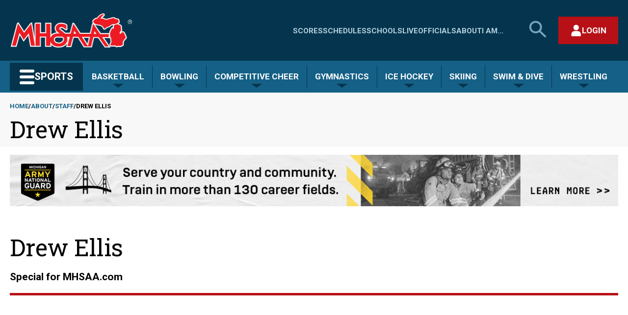

--- FILE ---
content_type: text/html; charset=UTF-8
request_url: https://www.mhsaa.com/about/contact/staff/drew-ellis
body_size: 12958
content:
<!DOCTYPE html>
<html lang="en" dir="ltr" prefix="og: https://ogp.me/ns#">
  <head>
    <meta charset="utf-8" />
<link rel="canonical" href="https://www.mhsaa.com/about/contact/staff/drew-ellis" />
<link rel="image_src" href="https://www.mhsaa.com/themes/custom/mhsaa/images/logo.png" />
<meta property="og:site_name" content="Michigan High School Athletic Association" />
<meta property="og:type" content="article" />
<meta property="og:url" content="https://www.mhsaa.com/about/contact/staff/drew-ellis" />
<meta property="og:title" content="Drew Ellis | Michigan High School Athletic Association" />
<meta property="og:image" content="https://www.mhsaa.com/themes/custom/mhsaa/images/logo.png" />
<meta property="og:locale" content="en_US" />
<meta name="twitter:card" content="summary_large_image" />
<meta name="twitter:title" content="Drew Ellis | Michigan High School Athletic Association" />
<meta name="twitter:site" content="@MHSAA" />
<meta name="twitter:image:alt" content="Michigan High School Athletic Association Logo" />
<meta name="twitter:image" content="https://www.mhsaa.com/themes/custom/mhsaa/images/logo.png" />
<meta name="Generator" content="Drupal 10 (https://www.drupal.org)" />
<meta name="MobileOptimized" content="width" />
<meta name="HandheldFriendly" content="true" />
<meta name="viewport" content="width=device-width, initial-scale=1.0" />
<link rel="icon" href="/themes/custom/mhsaa/favicon.ico" type="image/vnd.microsoft.icon" />
<script>(function(w,d,s,l,i){w[l]=w[l]||[];w[l].push({'gtm.start':new Date().getTime(),event:'gtm.js'});var f=d.getElementsByTagName(s)[0];var j=d.createElement(s);var dl=l!='dataLayer'?'&l='+l:'';j.src='https://www.googletagmanager.com/gtm.js?id='+i+dl+'';j.async=true;f.parentNode.insertBefore(j,f);})(window,document,'script','dataLayer','GTM-KN77PD9');</script>

    <title>Drew Ellis | Michigan High School Athletic Association</title>
    <link rel="stylesheet" media="all" href="/sites/default/files/css/css_ZxRc-HVFlPwUcrVcxV6w6c3IZPNqkDtnaDMpihwprvw.css?delta=0&amp;language=en&amp;theme=mhsaa&amp;include=eJxFxksKwzAMBcALmehI5hk9YhepDpby6e0L3XQzDF54qk0ol-D_LfuarXEV7wHIbrPBSnwi6dIQLLkwrBNaoT7ekp3Oeh6KZJRr8A75ufnU0_gFnk4pXw" />
<link rel="stylesheet" media="all" href="/sites/default/files/css/css_g5fBQZ6Zqk5L-GLDY38pjZRfWEfoE10NJMU2zjJMM_8.css?delta=1&amp;language=en&amp;theme=mhsaa&amp;include=eJxFxksKwzAMBcALmehI5hk9YhepDpby6e0L3XQzDF54qk0ol-D_LfuarXEV7wHIbrPBSnwi6dIQLLkwrBNaoT7ekp3Oeh6KZJRr8A75ufnU0_gFnk4pXw" />
<link rel="stylesheet" media="all" href="https://fonts.googleapis.com/css2?family=Roboto+Slab:wght@400;700&amp;family=Roboto:ital,wght@0,400;0,700;1,400;1,700&amp;display=swap" />

    
    <meta name="viewport" content="width=device-width, initial-scale=1, maximum-scale=1" />
    <link rel="stylesheet" href="https://use.typekit.net/ufi7nbf.css">
    <script defer data-domain="mhsaa.com" src="https://plausible.mhsaa.com/js/script.js"></script>
    <script>
      window.addEventListener("load", function(){
        var links = document.getElementsByTagName('a');
        
        // loop through all the links on the page that are PDFS
        for(var count=0; count<links.length; count++) {
            var url = links[count].getAttribute('href');
            if(url && url.endsWith('.pdf')) {
              // modify the PDF link to include the time, so the PDFS are not cached
              links[count].href = url + "?time=" + Date.now();
            }
          }
      });
    </script>
  </head>
  <body class="type--staff page--about-contact-staff-drew-ellis section--about not-front">
        <a href="#main-content" class="skip-link visually-hidden focusable">
      <div class="container">Skip to main content</div>
    </a>
    <noscript><iframe src="https://www.googletagmanager.com/ns.html?id=GTM-KN77PD9" height="0" width="0" style="display:none;visibility:hidden"></iframe></noscript>
      <div class="dialog-off-canvas-main-canvas" data-off-canvas-main-canvas>
    



<div  class="layout-container">
        <div>
    


<header  id="block-mhsaasiteheader" class="header">
  <div  class="header__upper container">
    <div  class="header__branding">
              
<a
   class="logo-link"
    href="/"
>
      

  
<img
   class="logo__image"
      src="/themes/custom/mhsaa/images/logo.png"
      alt="Logo"
    />
  </a>
            




<button modal-open=mobile-menu  class="button button--secondary button--icon button--mobile-menu hidden-at--large">
                <span class="lines">
    <span class="line line-1"></span>
    <span class="line line-2"></span>
    <span class="line line-3"></span>
  </span>

          <span class="visually-hidden">Main Menu</span>
          </button>
    </div>
    <div  class="header__actions hidden-at--small">
        
<nav class="nav--upper-menu" aria-labelledby="upperMenuHeading">
    <h2 class="nav--upper-menu__heading visually-hidden" id="upperMenuHeading">Quick Links - Menu</h2>
            


    
                          
          
<ul  class="upper-menu">
            
<li  class="upper-menu__item">
            
<a
   class="link upper-menu__link"
    href="/scores"
>
                
  Scores

        </a>
    
      </li>
          
<li  class="upper-menu__item">
            
<a
   class="link upper-menu__link"
    href="/schedules"
>
                
  Schedules

        </a>
    
      </li>
          
<li  class="upper-menu__item">
            
<a
   class="link upper-menu__link"
    href="/schools"
>
                
  Schools

        </a>
    
      </li>
          
<li  class="upper-menu__item">
            
<a
   class="link upper-menu__link"
    href="/media"
>
                
  Live

        </a>
    
      </li>
          
<li  class="upper-menu__item">
            
<a
   class="link upper-menu__link"
    href="/i-am/official"
>
                
  Officials

        </a>
    
      </li>
          
<li  class="upper-menu__item">
            
<a
   class="link upper-menu__link"
    href="/about"
>
                
  About

        </a>
    
      </li>
          
<li  class="upper-menu__item">
            
<a
   class="link upper-menu__link"
    href="/i-am"
>
                
  I Am...

        </a>
    
      </li>
      </ul>
      
    </nav>

      




<button id=search-open  class="button button--secondary button--icon button--search">
              <span class="visually-hidden">Search MHSAA.com</span>
                    


<svg  class="icon"

  
  
  >
      <use xlink:href="/themes/custom/mhsaa/dist/icons.svg#search-large"></use>
</svg>
      </button>
        <div  id="block-authbuttonreact" class="block">
  
    
      

<div class="react-auth-button"></div>
  </div>

    </div>
  </div>
  


<div  class="search-bar hidden-at--small">
    <div  class="search-bar__inner container">
                    <div class="search-form__wrapper">
    <form action="/search" method="get" accept-charset="UTF-8" grid="small" role="search"> 

        <h2 class="visually-hidden fieldset-legend">Search</h2>

            <label id="site-search-label" class="visually-hidden">Search MHSAA.com</label>
        <div class="js-form-item form-item form-item--inverse js-form-type-textfield form-item-search js-form-item-search">

            <input aria-labelledby="site-search-label" name="keys" value="" size="30" maxlength="128" placeholder="Search by keyword(s)..." class="form-item form-item__textfield form-item__textfield">
        </div>

        <div class="form-actions js-form-wrapper form-wrapper">
                            <button class="button button--secondary-light js-form-submit form-submit" type="submit">Search</button>
                    </div>
    </form>
</div>
            




<button id=search-close  class="button button--secondary button--with-icon">
                        <span class="visually-hidden">Close search form</span>
                            


<svg  class="icon"

  
  
  >
      <use xlink:href="/themes/custom/mhsaa/dist/icons.svg#close"></use>
</svg>
      </button>
            </div>
</div>
  <div  class="header__lower hidden-at--small">
    <div  class="header__lower header__lower--inner container">
              



<div  class="dropdown__container dropdown__container--sports-mega">

        




<button   class="button button--secondary button--sports">
              <span class="lines">
    <span class="line line-1"></span>
    <span class="line line-2"></span>
    <span class="line line-3"></span>
  </span>

        <span>Sports</span>
        </button>
  
    <div  class="dropdown__wrapper dropdown__wrapper--sports-mega">
        <div  class="dropdown dropdown--sports-mega"
                            id="sports-mega-dropdown"
                          style="display:none;"
        >
                        
                <nav aria-label="Sports Menu"  class="nav nav--sports-mega">
  
<h2  class="visually-hidden">
      All Sports
  </h2>
  <ul  class="nav--sports-mega__seasons-list">
          <li>
      
<h3 >
      Fall
  </h3>
            <ul  class="sport-list">
                  <li  class="sport-list__menu-item">
            
<h4  class="sport-list__subheading">
      Cross Country
  </h4>
            
                          <ul  class="sport-list__submenu-tags">
                                                    <li  class="sport-list__menu-item-tag sport-list__menu-item-tag--secondary">
                    
  <a href="/sports/boys-cross-country"   class="tag tag--secondary">

Boys

  </a>
                  </li>
                                                    <li  class="sport-list__menu-item-tag sport-list__menu-item-tag--primary">
                    
  <a href="/sports/girls-cross-country"   class="tag tag--primary">

Girls

  </a>
                  </li>
                              </ul>
                      </li>
                  <li  class="sport-list__menu-item">
            
<h4  class="sport-list__subheading">
      Field Hockey
  </h4>
            
                                        <div  class="sport-list__submenu-tags">
                <div  class="sport-list__menu-item-tag sport-list__menu-item-tag--primary">
                  
  <a href="/sports/field-hockey"   class="tag tag--primary">

Girls

  </a>
                </div>
              </div>
                      </li>
                  <li  class="sport-list__menu-item">
            
<h4  class="sport-list__subheading">
      Football
  </h4>
            
                                        <div  class="sport-list__submenu-tags">
                <div  class="sport-list__menu-item-tag sport-list__menu-item-tag--secondary">
                  
  <a href="/sports/football"   class="tag tag--secondary">

Boys

  </a>
                </div>
              </div>
                      </li>
                  <li  class="sport-list__menu-item">
            
<h4  class="sport-list__subheading">
      Golf
  </h4>
            
                          <ul  class="sport-list__submenu-tags">
                                                    <li  class="sport-list__menu-item-tag sport-list__menu-item-tag--primary">
                    
  <a href="/sports/girls-golf"   class="tag tag--primary">

Girls

  </a>
                  </li>
                              </ul>
                      </li>
                  <li  class="sport-list__menu-item">
            
<h4  class="sport-list__subheading">
      Soccer
  </h4>
            
                          <ul  class="sport-list__submenu-tags">
                                                    <li  class="sport-list__menu-item-tag sport-list__menu-item-tag--secondary">
                    
  <a href="/sports/boys-soccer"   class="tag tag--secondary">

Boys

  </a>
                  </li>
                              </ul>
                      </li>
                  <li  class="sport-list__menu-item">
            
<h4  class="sport-list__subheading">
      Swim &amp; Dive
  </h4>
            
                          <ul  class="sport-list__submenu-tags">
                                                    <li  class="sport-list__menu-item-tag sport-list__menu-item-tag--primary">
                    
  <a href="/sports/girls-swim-dive"   class="tag tag--primary">

Girls

  </a>
                  </li>
                              </ul>
                      </li>
                  <li  class="sport-list__menu-item">
            
<h4  class="sport-list__subheading">
      Tennis
  </h4>
            
                          <ul  class="sport-list__submenu-tags">
                                                    <li  class="sport-list__menu-item-tag sport-list__menu-item-tag--secondary">
                    
  <a href="/sports/boys-tennis"   class="tag tag--secondary">

Boys

  </a>
                  </li>
                                                    <li  class="sport-list__menu-item-tag sport-list__menu-item-tag--primary">
                    
  <a href="/sports/girls-tennis"   class="tag tag--primary">

Girls

  </a>
                  </li>
                              </ul>
                      </li>
                  <li  class="sport-list__menu-item">
            
<h4  class="sport-list__subheading">
      Volleyball
  </h4>
            
                          <ul  class="sport-list__submenu-tags">
                                                    <li  class="sport-list__menu-item-tag sport-list__menu-item-tag--primary">
                    
  <a href="/sports/girls-volleyball"   class="tag tag--primary">

Girls

  </a>
                  </li>
                              </ul>
                      </li>
              </ul>
          <li>
      
<h3 >
      Winter
  </h3>
            <ul  class="sport-list">
                  <li  class="sport-list__menu-item">
            
<h4  class="sport-list__subheading">
      Basketball
  </h4>
            
                          <ul  class="sport-list__submenu-tags">
                                                    <li  class="sport-list__menu-item-tag sport-list__menu-item-tag--secondary">
                    
  <a href="/sports/boys-basketball"   class="tag tag--secondary">

Boys

  </a>
                  </li>
                                                    <li  class="sport-list__menu-item-tag sport-list__menu-item-tag--primary">
                    
  <a href="/sports/girls-basketball"   class="tag tag--primary">

Girls

  </a>
                  </li>
                              </ul>
                      </li>
                  <li  class="sport-list__menu-item">
            
<h4  class="sport-list__subheading">
      Bowling
  </h4>
            
                          <ul  class="sport-list__submenu-tags">
                                                    <li  class="sport-list__menu-item-tag sport-list__menu-item-tag--secondary">
                    
  <a href="/sports/boys-bowling"   class="tag tag--secondary">

Boys

  </a>
                  </li>
                                                    <li  class="sport-list__menu-item-tag sport-list__menu-item-tag--primary">
                    
  <a href="/sports/girls-bowling"   class="tag tag--primary">

Girls

  </a>
                  </li>
                              </ul>
                      </li>
                  <li  class="sport-list__menu-item">
            
<h4  class="sport-list__subheading">
      Competitive Cheer
  </h4>
            
                                        <div  class="sport-list__submenu-tags">
                <div  class="sport-list__menu-item-tag sport-list__menu-item-tag--primary">
                  
  <a href="/sports/competitive-cheer"   class="tag tag--primary">

Girls

  </a>
                </div>
              </div>
                      </li>
                  <li  class="sport-list__menu-item">
            
<h4  class="sport-list__subheading">
      Gymnastics
  </h4>
            
                                        <div  class="sport-list__submenu-tags">
                <div  class="sport-list__menu-item-tag sport-list__menu-item-tag--primary">
                  
  <a href="/sports/gymnastics"   class="tag tag--primary">

Girls

  </a>
                </div>
              </div>
                      </li>
                  <li  class="sport-list__menu-item">
            
<h4  class="sport-list__subheading">
      Ice Hockey
  </h4>
            
                                        <div  class="sport-list__submenu-tags">
                <div  class="sport-list__menu-item-tag sport-list__menu-item-tag--secondary">
                  
  <a href="/sports/ice-hockey"   class="tag tag--secondary">

Boys

  </a>
                </div>
              </div>
                      </li>
                  <li  class="sport-list__menu-item">
            
<h4  class="sport-list__subheading">
      Skiing
  </h4>
            
                          <ul  class="sport-list__submenu-tags">
                                                    <li  class="sport-list__menu-item-tag sport-list__menu-item-tag--primary">
                    
  <a href="/sports/girls-skiing"   class="tag tag--primary">

Girls

  </a>
                  </li>
                                                    <li  class="sport-list__menu-item-tag sport-list__menu-item-tag--secondary">
                    
  <a href="/sports/boys-skiing"   class="tag tag--secondary">

Boys

  </a>
                  </li>
                              </ul>
                      </li>
                  <li  class="sport-list__menu-item">
            
<h4  class="sport-list__subheading">
      Swim &amp; Dive
  </h4>
            
                          <ul  class="sport-list__submenu-tags">
                                                    <li  class="sport-list__menu-item-tag sport-list__menu-item-tag--secondary">
                    
  <a href="/sports/boys-swim-dive"   class="tag tag--secondary">

Boys

  </a>
                  </li>
                                                    <li  class="sport-list__menu-item-tag sport-list__menu-item-tag--primary">
                    
  <a href="/sports/girls-swim-dive"   class="tag tag--primary">

Girls

  </a>
                  </li>
                              </ul>
                      </li>
                  <li  class="sport-list__menu-item">
            
<h4  class="sport-list__subheading">
      Wrestling
  </h4>
            
                          <ul  class="sport-list__submenu-tags">
                                                    <li  class="sport-list__menu-item-tag sport-list__menu-item-tag--secondary">
                    
  <a href="/sports/wrestling"   class="tag tag--secondary">

Boys

  </a>
                  </li>
                                                    <li  class="sport-list__menu-item-tag sport-list__menu-item-tag--primary">
                    
  <a href="/sports/girls-wrestling"   class="tag tag--primary">

Girls

  </a>
                  </li>
                              </ul>
                      </li>
              </ul>
          <li>
      
<h3 >
      Spring
  </h3>
            <ul  class="sport-list">
                  <li  class="sport-list__menu-item">
            
<h4  class="sport-list__subheading">
      Baseball
  </h4>
            
                                        <div  class="sport-list__submenu-tags">
                <div  class="sport-list__menu-item-tag sport-list__menu-item-tag--secondary">
                  
  <a href="/sports/baseball"   class="tag tag--secondary">

Boys

  </a>
                </div>
              </div>
                      </li>
                  <li  class="sport-list__menu-item">
            
<h4  class="sport-list__subheading">
      Golf
  </h4>
            
                          <ul  class="sport-list__submenu-tags">
                                                    <li  class="sport-list__menu-item-tag sport-list__menu-item-tag--secondary">
                    
  <a href="/sports/boys-golf"   class="tag tag--secondary">

Boys

  </a>
                  </li>
                                                    <li  class="sport-list__menu-item-tag sport-list__menu-item-tag--primary">
                    
  <a href="/sports/girls-golf"   class="tag tag--primary">

Girls

  </a>
                  </li>
                              </ul>
                      </li>
                  <li  class="sport-list__menu-item">
            
<h4  class="sport-list__subheading">
      Lacrosse
  </h4>
            
                          <ul  class="sport-list__submenu-tags">
                                                    <li  class="sport-list__menu-item-tag sport-list__menu-item-tag--primary">
                    
  <a href="/sports/girls-lacrosse"   class="tag tag--primary">

Girls

  </a>
                  </li>
                                                    <li  class="sport-list__menu-item-tag sport-list__menu-item-tag--secondary">
                    
  <a href="/sports/boys-lacrosse"   class="tag tag--secondary">

Boys

  </a>
                  </li>
                              </ul>
                      </li>
                  <li  class="sport-list__menu-item">
            
<h4  class="sport-list__subheading">
      Soccer
  </h4>
            
                          <ul  class="sport-list__submenu-tags">
                                                    <li  class="sport-list__menu-item-tag sport-list__menu-item-tag--primary">
                    
  <a href="/sports/girls-soccer"   class="tag tag--primary">

Girls

  </a>
                  </li>
                              </ul>
                      </li>
                  <li  class="sport-list__menu-item">
            
<h4  class="sport-list__subheading">
      Softball
  </h4>
            
                                        <div  class="sport-list__submenu-tags">
                <div  class="sport-list__menu-item-tag sport-list__menu-item-tag--primary">
                  
  <a href="/sports/softball"   class="tag tag--primary">

Girls

  </a>
                </div>
              </div>
                      </li>
                  <li  class="sport-list__menu-item">
            
<h4  class="sport-list__subheading">
      Tennis
  </h4>
            
                          <ul  class="sport-list__submenu-tags">
                                                    <li  class="sport-list__menu-item-tag sport-list__menu-item-tag--secondary">
                    
  <a href="/sports/boys-tennis"   class="tag tag--secondary">

Boys

  </a>
                  </li>
                                                    <li  class="sport-list__menu-item-tag sport-list__menu-item-tag--primary">
                    
  <a href="/sports/girls-tennis"   class="tag tag--primary">

Girls

  </a>
                  </li>
                              </ul>
                      </li>
                  <li  class="sport-list__menu-item">
            
<h4  class="sport-list__subheading">
      Track &amp; Field
  </h4>
            
                          <ul  class="sport-list__submenu-tags">
                                                    <li  class="sport-list__menu-item-tag sport-list__menu-item-tag--secondary">
                    
  <a href="/sports/boys-track-field"   class="tag tag--secondary">

Boys

  </a>
                  </li>
                                                    <li  class="sport-list__menu-item-tag sport-list__menu-item-tag--primary">
                    
  <a href="/sports/girls-track-field"   class="tag tag--primary">

Girls

  </a>
                  </li>
                              </ul>
                      </li>
                  <li  class="sport-list__menu-item">
            
<h4  class="sport-list__subheading">
      Volleyball
  </h4>
            
                          <ul  class="sport-list__submenu-tags">
                                                    <li  class="sport-list__menu-item-tag sport-list__menu-item-tag--secondary">
                    
  <a href="/sports/boys-volleyball"   class="tag tag--secondary">

Boys

  </a>
                  </li>
                              </ul>
                      </li>
              </ul>
      </ul>
</nav>
          </div>
    </div>
</div>
                    <nav aria-label="Seasonal Sports Menu"  class="nav nav--sports-seasonal">
      



<div  class="dropdown__container">

            




<button   class="button button--secondary-light">
              <span>
        Basketball
      </span>
        </button>
      
    <div  class="dropdown__wrapper">
        <div  class="dropdown"
                          style="display:none;"
        >
                        
                    
<div>
  
<h3  class="visually-hidden">
      Basketball
  </h3>
  <ul  class="sport-list">
                  <li  class="sport-list__menu-item">
          
<h4  class="h4 sport-list__subheading">
      Home
  </h4>
          <ul  class="sport-list__submenu-tags">
                                                    <li  class="sport-list__menu-item-tag sport-list__menu-item-tag--secondary">
                
  <a href="/sports/boys-basketball"   class="tag tag--secondary">

Boys

  </a>
              </li>
                                        <li  class="sport-list__menu-item-tag sport-list__menu-item-tag--primary">
                
  <a href="/sports/girls-basketball"   class="tag tag--primary">

Girls

  </a>
              </li>
                      </ul>
        </li>
              <li  class="sport-list__menu-item">
          
<h4  class="h4 sport-list__subheading">
      Today&#039;s Schedule
  </h4>
          <ul  class="sport-list__submenu-tags">
                                                                                        <li  class="sport-list__menu-item-tag sport-list__menu-item-tag--secondary">
                    
  <a href="/sports/boys-basketball/todays-schedule"   class="tag tag--secondary">

Boys

  </a>
                  </li>
                                                                                                                                                                                                                                                                                                                                                                                                    <li  class="sport-list__menu-item-tag sport-list__menu-item-tag--primary">
                    
  <a href="/sports/girls-basketball/todays-schedule"   class="tag tag--primary">

Girls

  </a>
                  </li>
                                                                                                                                                                                                                                                                                                                                  </ul>
        </li>
              <li  class="sport-list__menu-item">
          
<h4  class="h4 sport-list__subheading">
      Brackets
  </h4>
          <ul  class="sport-list__submenu-tags">
                                                                                                                      <li  class="sport-list__menu-item-tag sport-list__menu-item-tag--secondary">
                    
  <a href="/sports/boys-basketball/brackets"   class="tag tag--secondary">

Boys

  </a>
                  </li>
                                                                                                                                                                                                                                                                                                                                                                                                    <li  class="sport-list__menu-item-tag sport-list__menu-item-tag--primary">
                    
  <a href="/sports/girls-basketball/brackets"   class="tag tag--primary">

Girls

  </a>
                  </li>
                                                                                                                                                                                                                                                                                                    </ul>
        </li>
              <li  class="sport-list__menu-item">
          
<h4  class="h4 sport-list__subheading">
      Assignments
  </h4>
          <ul  class="sport-list__submenu-tags">
                                                                                                                                                    <li  class="sport-list__menu-item-tag sport-list__menu-item-tag--secondary">
                    
  <a href="/sports/boys-basketball/assignments"   class="tag tag--secondary">

Boys

  </a>
                  </li>
                                                                                                                                                                                                                                                                                                                                                                                                    <li  class="sport-list__menu-item-tag sport-list__menu-item-tag--primary">
                    
  <a href="/sports/girls-basketball/assignments"   class="tag tag--primary">

Girls

  </a>
                  </li>
                                                                                                                                                                                                                                                                      </ul>
        </li>
              <li  class="sport-list__menu-item">
          
<h4  class="h4 sport-list__subheading">
      Rankings
  </h4>
          <ul  class="sport-list__submenu-tags">
                                                                                                                                                                                  <li  class="sport-list__menu-item-tag sport-list__menu-item-tag--secondary">
                    
  <a href="/sports/boys-basketball/rankings"   class="tag tag--secondary">

Boys

  </a>
                  </li>
                                                                                                                                                                                                                                                                                                                                                                                                    <li  class="sport-list__menu-item-tag sport-list__menu-item-tag--primary">
                    
  <a href="/sports/girls-basketball/rankings"   class="tag tag--primary">

Girls

  </a>
                  </li>
                                                                                                                                                                                                                                        </ul>
        </li>
              <li  class="sport-list__menu-item">
          
<h4  class="h4 sport-list__subheading">
      MPR
  </h4>
          <ul  class="sport-list__submenu-tags">
                                                                                                                                                                                                                <li  class="sport-list__menu-item-tag sport-list__menu-item-tag--secondary">
                    
  <a href="/sports/boys-basketball/mpr"   class="tag tag--secondary">

Boys

  </a>
                  </li>
                                                                                                                                                                                                                                                                                                                                                                                                    <li  class="sport-list__menu-item-tag sport-list__menu-item-tag--primary">
                    
  <a href="/sports/girls-basketball/mpr"   class="tag tag--primary">

Girls

  </a>
                  </li>
                                                                                                                                                                                                          </ul>
        </li>
              <li  class="sport-list__menu-item">
          
<h4  class="h4 sport-list__subheading">
      Past Champions
  </h4>
          <ul  class="sport-list__submenu-tags">
                                                                                                                                                                                                                                              <li  class="sport-list__menu-item-tag sport-list__menu-item-tag--secondary">
                    
  <a href="/sports/boys-basketball/past-champions"   class="tag tag--secondary">

Boys

  </a>
                  </li>
                                                                                                                                                                                                                                                                                                                                                                                                    <li  class="sport-list__menu-item-tag sport-list__menu-item-tag--primary">
                    
  <a href="/sports/girls-basketball/past-champions"   class="tag tag--primary">

Girls

  </a>
                  </li>
                                                                                                                                                                            </ul>
        </li>
              <li  class="sport-list__menu-item">
          
<h4  class="h4 sport-list__subheading">
      Results Archive
  </h4>
          <ul  class="sport-list__submenu-tags">
                                                                                                                                                                                                                                                                            <li  class="sport-list__menu-item-tag sport-list__menu-item-tag--secondary">
                    
  <a href="/sports/boys-basketball/results-archive"   class="tag tag--secondary">

Boys

  </a>
                  </li>
                                                                                                                                                                                                                                                                                                                                                                                                    <li  class="sport-list__menu-item-tag sport-list__menu-item-tag--primary">
                    
  <a href="/sports/girls-basketball/results-archive"   class="tag tag--primary">

Girls

  </a>
                  </li>
                                                                                                                                              </ul>
        </li>
              <li  class="sport-list__menu-item">
          
<h4  class="h4 sport-list__subheading">
      Records
  </h4>
          <ul  class="sport-list__submenu-tags">
                                                                                                                                                                                                                                                                                                          <li  class="sport-list__menu-item-tag sport-list__menu-item-tag--secondary">
                    
  <a href="/sports/boys-basketball/records"   class="tag tag--secondary">

Boys

  </a>
                  </li>
                                                                                                                                                                                                                                                                                                                                                                                                    <li  class="sport-list__menu-item-tag sport-list__menu-item-tag--primary">
                    
  <a href="/sports/girls-basketball/records"   class="tag tag--primary">

Girls

  </a>
                  </li>
                                                                                                                </ul>
        </li>
              <li  class="sport-list__menu-item">
          
<h4  class="h4 sport-list__subheading">
      Stories
  </h4>
          <ul  class="sport-list__submenu-tags">
                                                                                                                                                                                                                                                                                                                                        <li  class="sport-list__menu-item-tag sport-list__menu-item-tag--secondary">
                    
  <a href="/sports/boys-basketball/stories"   class="tag tag--secondary">

Boys

  </a>
                  </li>
                                                                                                                                                                                                                                                                                                                                                                                                    <li  class="sport-list__menu-item-tag sport-list__menu-item-tag--primary">
                    
  <a href="/sports/girls-basketball/stories"   class="tag tag--primary">

Girls

  </a>
                  </li>
                                                                                  </ul>
        </li>
              <li  class="sport-list__menu-item">
          
<h4  class="h4 sport-list__subheading">
      AD/Coach
  </h4>
          <ul  class="sport-list__submenu-tags">
                                                                                                                                                                                                                                                                                                                                                                      <li  class="sport-list__menu-item-tag sport-list__menu-item-tag--secondary">
                    
  <a href="/sports/boys-basketball/adcoach"   class="tag tag--secondary">

Boys

  </a>
                  </li>
                                                                                                                                                                                                                                                                                                                                                                                                    <li  class="sport-list__menu-item-tag sport-list__menu-item-tag--primary">
                    
  <a href="/sports/girls-basketball/adcoach"   class="tag tag--primary">

Girls

  </a>
                  </li>
                                                    </ul>
        </li>
            </ul>
</div>
              </div>
    </div>
</div>
      



<div  class="dropdown__container">

            




<button   class="button button--secondary-light">
              <span>
        Bowling
      </span>
        </button>
      
    <div  class="dropdown__wrapper">
        <div  class="dropdown"
                          style="display:none;"
        >
                        
                    
<div>
  
<h3  class="visually-hidden">
      Bowling
  </h3>
  <ul  class="sport-list">
                  <li  class="sport-list__menu-item">
          
<h4  class="h4 sport-list__subheading">
      Home
  </h4>
          <ul  class="sport-list__submenu-tags">
                                                    <li  class="sport-list__menu-item-tag sport-list__menu-item-tag--secondary">
                
  <a href="/sports/boys-bowling"   class="tag tag--secondary">

Boys

  </a>
              </li>
                                        <li  class="sport-list__menu-item-tag sport-list__menu-item-tag--primary">
                
  <a href="/sports/girls-bowling"   class="tag tag--primary">

Girls

  </a>
              </li>
                      </ul>
        </li>
              <li  class="sport-list__menu-item">
          
<h4  class="h4 sport-list__subheading">
      Today&#039;s Schedule
  </h4>
          <ul  class="sport-list__submenu-tags">
                                                                                        <li  class="sport-list__menu-item-tag sport-list__menu-item-tag--secondary">
                    
  <a href="/sports/boys-bowling/todays-schedule"   class="tag tag--secondary">

Boys

  </a>
                  </li>
                                                                                                                                                                                                                                                                                                                                                                      <li  class="sport-list__menu-item-tag sport-list__menu-item-tag--primary">
                    
  <a href="/sports/girls-bowling/todays-schedule"   class="tag tag--primary">

Girls

  </a>
                  </li>
                                                                                                                                                                                                                                                                                                    </ul>
        </li>
              <li  class="sport-list__menu-item">
          
<h4  class="h4 sport-list__subheading">
      Brackets
  </h4>
          <ul  class="sport-list__submenu-tags">
                                                                                                                      <li  class="sport-list__menu-item-tag sport-list__menu-item-tag--secondary">
                    
  <a href="/sports/boys-bowling/brackets"   class="tag tag--secondary">

Boys

  </a>
                  </li>
                                                                                                                                                                                                                                                                                                                                                                      <li  class="sport-list__menu-item-tag sport-list__menu-item-tag--primary">
                    
  <a href="/sports/girls-bowling/brackets"   class="tag tag--primary">

Girls

  </a>
                  </li>
                                                                                                                                                                                                                                                                      </ul>
        </li>
              <li  class="sport-list__menu-item">
          
<h4  class="h4 sport-list__subheading">
      Assignments
  </h4>
          <ul  class="sport-list__submenu-tags">
                                                                                                                                                    <li  class="sport-list__menu-item-tag sport-list__menu-item-tag--secondary">
                    
  <a href="/sports/boys-bowling/assignments"   class="tag tag--secondary">

Boys

  </a>
                  </li>
                                                                                                                                                                                                                                                                                                                                                                      <li  class="sport-list__menu-item-tag sport-list__menu-item-tag--primary">
                    
  <a href="/sports/girls-bowling/assignments"   class="tag tag--primary">

Girls

  </a>
                  </li>
                                                                                                                                                                                                                                        </ul>
        </li>
              <li  class="sport-list__menu-item">
          
<h4  class="h4 sport-list__subheading">
      Rankings
  </h4>
          <ul  class="sport-list__submenu-tags">
                                                                                                                                                                                  <li  class="sport-list__menu-item-tag sport-list__menu-item-tag--secondary">
                    
  <a href="/sports/boys-bowling/rankings"   class="tag tag--secondary">

Boys

  </a>
                  </li>
                                                                                                                                                                                                                                                                                                                                                                      <li  class="sport-list__menu-item-tag sport-list__menu-item-tag--primary">
                    
  <a href="/sports/girls-bowling/rankings"   class="tag tag--primary">

Girls

  </a>
                  </li>
                                                                                                                                                                                                          </ul>
        </li>
              <li  class="sport-list__menu-item">
          
<h4  class="h4 sport-list__subheading">
      Past Champions
  </h4>
          <ul  class="sport-list__submenu-tags">
                                                                                                                                                                                                                <li  class="sport-list__menu-item-tag sport-list__menu-item-tag--secondary">
                    
  <a href="/sports/boys-bowling/past-champions"   class="tag tag--secondary">

Boys

  </a>
                  </li>
                                                                                                                                                                                                                                                                                                                                                                      <li  class="sport-list__menu-item-tag sport-list__menu-item-tag--primary">
                    
  <a href="/sports/girls-bowling/past-champions"   class="tag tag--primary">

Girls

  </a>
                  </li>
                                                                                                                                                                            </ul>
        </li>
              <li  class="sport-list__menu-item">
          
<h4  class="h4 sport-list__subheading">
      Results Archive
  </h4>
          <ul  class="sport-list__submenu-tags">
                                                                                                                                                                                                                                              <li  class="sport-list__menu-item-tag sport-list__menu-item-tag--secondary">
                    
  <a href="/sports/boys-bowling/results-archive"   class="tag tag--secondary">

Boys

  </a>
                  </li>
                                                                                                                                                                                                                                                                                                                                                                      <li  class="sport-list__menu-item-tag sport-list__menu-item-tag--primary">
                    
  <a href="/sports/girls-bowling/results-archive"   class="tag tag--primary">

Girls

  </a>
                  </li>
                                                                                                                                              </ul>
        </li>
              <li  class="sport-list__menu-item">
          
<h4  class="h4 sport-list__subheading">
      Records
  </h4>
          <ul  class="sport-list__submenu-tags">
                                                                                                                                                                                                                                                                            <li  class="sport-list__menu-item-tag sport-list__menu-item-tag--secondary">
                    
  <a href="/sports/boys-bowling/records"   class="tag tag--secondary">

Boys

  </a>
                  </li>
                                                                                                                                                                                                                                                                                                                                                                      <li  class="sport-list__menu-item-tag sport-list__menu-item-tag--primary">
                    
  <a href="/sports/girls-bowling/records"   class="tag tag--primary">

Girls

  </a>
                  </li>
                                                                                                                </ul>
        </li>
              <li  class="sport-list__menu-item">
          
<h4  class="h4 sport-list__subheading">
      Stories
  </h4>
          <ul  class="sport-list__submenu-tags">
                                                                                                                                                                                                                                                                                                          <li  class="sport-list__menu-item-tag sport-list__menu-item-tag--secondary">
                    
  <a href="/sports/boys-bowling/stories"   class="tag tag--secondary">

Boys

  </a>
                  </li>
                                                                                                                                                                                                                                                                                                                                                                      <li  class="sport-list__menu-item-tag sport-list__menu-item-tag--primary">
                    
  <a href="/sports/girls-bowling/stories"   class="tag tag--primary">

Girls

  </a>
                  </li>
                                                                                  </ul>
        </li>
              <li  class="sport-list__menu-item">
          
<h4  class="h4 sport-list__subheading">
      AD/Coach
  </h4>
          <ul  class="sport-list__submenu-tags">
                                                                                                                                                                                                                                                                                                                                        <li  class="sport-list__menu-item-tag sport-list__menu-item-tag--secondary">
                    
  <a href="/sports/boys-bowling/adcoach"   class="tag tag--secondary">

Boys

  </a>
                  </li>
                                                                                                                                                                                                                                                                                                                                                                      <li  class="sport-list__menu-item-tag sport-list__menu-item-tag--primary">
                    
  <a href="/sports/girls-bowling/adcoach"   class="tag tag--primary">

Girls

  </a>
                  </li>
                                                    </ul>
        </li>
            </ul>
</div>
              </div>
    </div>
</div>
      



<div  class="dropdown__container">

            




<button   class="button button--secondary-light">
              <span>
        Competitive Cheer
      </span>
        </button>
      
    <div  class="dropdown__wrapper">
        <div  class="dropdown"
                          style="display:none;"
        >
                        
                    
<div>
  
<h3  class="visually-hidden">
      Competitive Cheer
  </h3>
  <ul  class="sport-list">
                        <li  class="sport-list__menu-item">
          
<h4  class="h4 sport-list__subheading">
      Home
  </h4>
          <div  class="sport-list__submenu-tags">
            <div  class="sport-list__menu-item-tag sport-list__menu-item-tag--primary">
              
  <a href="/sports/competitive-cheer"   class="tag tag--primary">

Girls

  </a>
            </div>
          </div>
        </li>
              <li  class="sport-list__menu-item">
          
<h4  class="h4 sport-list__subheading">
      Today&#039;s Schedule
  </h4>
          <div  class="sport-list__submenu-tags">
            <div  class="sport-list__menu-item-tag sport-list__menu-item-tag--primary">
              
  <a href="/sports/competitive-cheer/todays-schedule"   class="tag tag--primary">

Girls

  </a>
            </div>
          </div>
        </li>
              <li  class="sport-list__menu-item">
          
<h4  class="h4 sport-list__subheading">
      Assignments
  </h4>
          <div  class="sport-list__submenu-tags">
            <div  class="sport-list__menu-item-tag sport-list__menu-item-tag--primary">
              
  <a href="/sports/competitive-cheer/assignments"   class="tag tag--primary">

Girls

  </a>
            </div>
          </div>
        </li>
              <li  class="sport-list__menu-item">
          
<h4  class="h4 sport-list__subheading">
      Rankings
  </h4>
          <div  class="sport-list__submenu-tags">
            <div  class="sport-list__menu-item-tag sport-list__menu-item-tag--primary">
              
  <a href="/sports/competitive-cheer/rankings"   class="tag tag--primary">

Girls

  </a>
            </div>
          </div>
        </li>
              <li  class="sport-list__menu-item">
          
<h4  class="h4 sport-list__subheading">
      Past Champions
  </h4>
          <div  class="sport-list__submenu-tags">
            <div  class="sport-list__menu-item-tag sport-list__menu-item-tag--primary">
              
  <a href="/sports/competitive-cheer/past-champions"   class="tag tag--primary">

Girls

  </a>
            </div>
          </div>
        </li>
              <li  class="sport-list__menu-item">
          
<h4  class="h4 sport-list__subheading">
      Results Archive
  </h4>
          <div  class="sport-list__submenu-tags">
            <div  class="sport-list__menu-item-tag sport-list__menu-item-tag--primary">
              
  <a href="/sports/competitive-cheer/results-archive"   class="tag tag--primary">

Girls

  </a>
            </div>
          </div>
        </li>
              <li  class="sport-list__menu-item">
          
<h4  class="h4 sport-list__subheading">
      Records
  </h4>
          <div  class="sport-list__submenu-tags">
            <div  class="sport-list__menu-item-tag sport-list__menu-item-tag--primary">
              
  <a href="/sports/competitive-cheer/records"   class="tag tag--primary">

Girls

  </a>
            </div>
          </div>
        </li>
              <li  class="sport-list__menu-item">
          
<h4  class="h4 sport-list__subheading">
      Stories
  </h4>
          <div  class="sport-list__submenu-tags">
            <div  class="sport-list__menu-item-tag sport-list__menu-item-tag--primary">
              
  <a href="/sports/competitive-cheer/stories"   class="tag tag--primary">

Girls

  </a>
            </div>
          </div>
        </li>
              <li  class="sport-list__menu-item">
          
<h4  class="h4 sport-list__subheading">
      AD/Coach
  </h4>
          <div  class="sport-list__submenu-tags">
            <div  class="sport-list__menu-item-tag sport-list__menu-item-tag--primary">
              
  <a href="/sports/competitive-cheer/adcoach"   class="tag tag--primary">

Girls

  </a>
            </div>
          </div>
        </li>
            </ul>
</div>
              </div>
    </div>
</div>
      



<div  class="dropdown__container">

            




<button   class="button button--secondary-light">
              <span>
        Gymnastics
      </span>
        </button>
      
    <div  class="dropdown__wrapper">
        <div  class="dropdown"
                          style="display:none;"
        >
                        
                    
<div>
  
<h3  class="visually-hidden">
      Gymnastics
  </h3>
  <ul  class="sport-list">
                        <li  class="sport-list__menu-item">
          
<h4  class="h4 sport-list__subheading">
      Home
  </h4>
          <div  class="sport-list__submenu-tags">
            <div  class="sport-list__menu-item-tag sport-list__menu-item-tag--primary">
              
  <a href="/sports/gymnastics"   class="tag tag--primary">

Girls

  </a>
            </div>
          </div>
        </li>
              <li  class="sport-list__menu-item">
          
<h4  class="h4 sport-list__subheading">
      Today&#039;s Schedule
  </h4>
          <div  class="sport-list__submenu-tags">
            <div  class="sport-list__menu-item-tag sport-list__menu-item-tag--primary">
              
  <a href="/sports/gymnastics/todays-schedule"   class="tag tag--primary">

Girls

  </a>
            </div>
          </div>
        </li>
              <li  class="sport-list__menu-item">
          
<h4  class="h4 sport-list__subheading">
      Assignments
  </h4>
          <div  class="sport-list__submenu-tags">
            <div  class="sport-list__menu-item-tag sport-list__menu-item-tag--primary">
              
  <a href="/sports/gymnastics/assignments"   class="tag tag--primary">

Girls

  </a>
            </div>
          </div>
        </li>
              <li  class="sport-list__menu-item">
          
<h4  class="h4 sport-list__subheading">
      Rankings
  </h4>
          <div  class="sport-list__submenu-tags">
            <div  class="sport-list__menu-item-tag sport-list__menu-item-tag--primary">
              
  <a href="/sports/gymnastics/rankings"   class="tag tag--primary">

Girls

  </a>
            </div>
          </div>
        </li>
              <li  class="sport-list__menu-item">
          
<h4  class="h4 sport-list__subheading">
      Past Champions
  </h4>
          <div  class="sport-list__submenu-tags">
            <div  class="sport-list__menu-item-tag sport-list__menu-item-tag--primary">
              
  <a href="/sports/gymnastics/past-champions"   class="tag tag--primary">

Girls

  </a>
            </div>
          </div>
        </li>
              <li  class="sport-list__menu-item">
          
<h4  class="h4 sport-list__subheading">
      Results Archive
  </h4>
          <div  class="sport-list__submenu-tags">
            <div  class="sport-list__menu-item-tag sport-list__menu-item-tag--primary">
              
  <a href="/sports/gymnastics/results-archive"   class="tag tag--primary">

Girls

  </a>
            </div>
          </div>
        </li>
              <li  class="sport-list__menu-item">
          
<h4  class="h4 sport-list__subheading">
      Records
  </h4>
          <div  class="sport-list__submenu-tags">
            <div  class="sport-list__menu-item-tag sport-list__menu-item-tag--primary">
              
  <a href="/sports/gymnastics/records"   class="tag tag--primary">

Girls

  </a>
            </div>
          </div>
        </li>
              <li  class="sport-list__menu-item">
          
<h4  class="h4 sport-list__subheading">
      Stories
  </h4>
          <div  class="sport-list__submenu-tags">
            <div  class="sport-list__menu-item-tag sport-list__menu-item-tag--primary">
              
  <a href="/sports/gymnastics/stories"   class="tag tag--primary">

Girls

  </a>
            </div>
          </div>
        </li>
              <li  class="sport-list__menu-item">
          
<h4  class="h4 sport-list__subheading">
      AD/Coach
  </h4>
          <div  class="sport-list__submenu-tags">
            <div  class="sport-list__menu-item-tag sport-list__menu-item-tag--primary">
              
  <a href="/sports/gymnastics/adcoach"   class="tag tag--primary">

Girls

  </a>
            </div>
          </div>
        </li>
            </ul>
</div>
              </div>
    </div>
</div>
      



<div  class="dropdown__container">

            




<button   class="button button--secondary-light">
              <span>
        Ice Hockey
      </span>
        </button>
      
    <div  class="dropdown__wrapper">
        <div  class="dropdown"
                          style="display:none;"
        >
                        
                    
<div>
  
<h3  class="visually-hidden">
      Ice Hockey
  </h3>
  <ul  class="sport-list">
                        <li  class="sport-list__menu-item">
          
<h4  class="h4 sport-list__subheading">
      Home
  </h4>
          <div  class="sport-list__submenu-tags">
            <div  class="sport-list__menu-item-tag sport-list__menu-item-tag--secondary">
              
  <a href="/sports/ice-hockey"   class="tag tag--secondary">

Boys

  </a>
            </div>
          </div>
        </li>
              <li  class="sport-list__menu-item">
          
<h4  class="h4 sport-list__subheading">
      Today&#039;s Schedule
  </h4>
          <div  class="sport-list__submenu-tags">
            <div  class="sport-list__menu-item-tag sport-list__menu-item-tag--secondary">
              
  <a href="/sports/ice-hockey/todays-schedule"   class="tag tag--secondary">

Boys

  </a>
            </div>
          </div>
        </li>
              <li  class="sport-list__menu-item">
          
<h4  class="h4 sport-list__subheading">
      Brackets
  </h4>
          <div  class="sport-list__submenu-tags">
            <div  class="sport-list__menu-item-tag sport-list__menu-item-tag--secondary">
              
  <a href="/sports/ice-hockey/brackets"   class="tag tag--secondary">

Boys

  </a>
            </div>
          </div>
        </li>
              <li  class="sport-list__menu-item">
          
<h4  class="h4 sport-list__subheading">
      Assignments
  </h4>
          <div  class="sport-list__submenu-tags">
            <div  class="sport-list__menu-item-tag sport-list__menu-item-tag--secondary">
              
  <a href="/sports/ice-hockey/assignments"   class="tag tag--secondary">

Boys

  </a>
            </div>
          </div>
        </li>
              <li  class="sport-list__menu-item">
          
<h4  class="h4 sport-list__subheading">
      MPR
  </h4>
          <div  class="sport-list__submenu-tags">
            <div  class="sport-list__menu-item-tag sport-list__menu-item-tag--secondary">
              
  <a href="/sports/ice-hockey/mpr"   class="tag tag--secondary">

Boys

  </a>
            </div>
          </div>
        </li>
              <li  class="sport-list__menu-item">
          
<h4  class="h4 sport-list__subheading">
      Rankings
  </h4>
          <div  class="sport-list__submenu-tags">
            <div  class="sport-list__menu-item-tag sport-list__menu-item-tag--secondary">
              
  <a href="/sports/ice-hockey/rankings"   class="tag tag--secondary">

Boys

  </a>
            </div>
          </div>
        </li>
              <li  class="sport-list__menu-item">
          
<h4  class="h4 sport-list__subheading">
      Past Champions
  </h4>
          <div  class="sport-list__submenu-tags">
            <div  class="sport-list__menu-item-tag sport-list__menu-item-tag--secondary">
              
  <a href="/sports/ice-hockey/past-champions"   class="tag tag--secondary">

Boys

  </a>
            </div>
          </div>
        </li>
              <li  class="sport-list__menu-item">
          
<h4  class="h4 sport-list__subheading">
      Results Archive
  </h4>
          <div  class="sport-list__submenu-tags">
            <div  class="sport-list__menu-item-tag sport-list__menu-item-tag--secondary">
              
  <a href="/sports/ice-hockey/results-archive"   class="tag tag--secondary">

Boys

  </a>
            </div>
          </div>
        </li>
              <li  class="sport-list__menu-item">
          
<h4  class="h4 sport-list__subheading">
      Records
  </h4>
          <div  class="sport-list__submenu-tags">
            <div  class="sport-list__menu-item-tag sport-list__menu-item-tag--secondary">
              
  <a href="/sports/ice-hockey/records"   class="tag tag--secondary">

Boys

  </a>
            </div>
          </div>
        </li>
              <li  class="sport-list__menu-item">
          
<h4  class="h4 sport-list__subheading">
      Stories
  </h4>
          <div  class="sport-list__submenu-tags">
            <div  class="sport-list__menu-item-tag sport-list__menu-item-tag--secondary">
              
  <a href="/sports/ice-hockey/stories"   class="tag tag--secondary">

Boys

  </a>
            </div>
          </div>
        </li>
              <li  class="sport-list__menu-item">
          
<h4  class="h4 sport-list__subheading">
      AD/Coach
  </h4>
          <div  class="sport-list__submenu-tags">
            <div  class="sport-list__menu-item-tag sport-list__menu-item-tag--secondary">
              
  <a href="/sports/ice-hockey/adcoach"   class="tag tag--secondary">

Boys

  </a>
            </div>
          </div>
        </li>
            </ul>
</div>
              </div>
    </div>
</div>
      



<div  class="dropdown__container">

            




<button   class="button button--secondary-light">
              <span>
        Skiing
      </span>
        </button>
      
    <div  class="dropdown__wrapper">
        <div  class="dropdown"
                          style="display:none;"
        >
                        
                    
<div>
  
<h3  class="visually-hidden">
      Skiing
  </h3>
  <ul  class="sport-list">
                  <li  class="sport-list__menu-item">
          
<h4  class="h4 sport-list__subheading">
      Home
  </h4>
          <ul  class="sport-list__submenu-tags">
                                                    <li  class="sport-list__menu-item-tag sport-list__menu-item-tag--primary">
                
  <a href="/sports/girls-skiing"   class="tag tag--primary">

Girls

  </a>
              </li>
                                        <li  class="sport-list__menu-item-tag sport-list__menu-item-tag--secondary">
                
  <a href="/sports/boys-skiing"   class="tag tag--secondary">

Boys

  </a>
              </li>
                      </ul>
        </li>
              <li  class="sport-list__menu-item">
          
<h4  class="h4 sport-list__subheading">
      Today&#039;s Schedule
  </h4>
          <ul  class="sport-list__submenu-tags">
                                                                                        <li  class="sport-list__menu-item-tag sport-list__menu-item-tag--primary">
                    
  <a href="/sports/girls-skiing/todays-schedule"   class="tag tag--primary">

Girls

  </a>
                  </li>
                                                                                                                                                                                                                                                                                                                                        <li  class="sport-list__menu-item-tag sport-list__menu-item-tag--secondary">
                    
  <a href="/sports/boys-skiing/todays-schedule"   class="tag tag--secondary">

Boys

  </a>
                  </li>
                                                                                                                                                                                                                                                                      </ul>
        </li>
              <li  class="sport-list__menu-item">
          
<h4  class="h4 sport-list__subheading">
      Assignments
  </h4>
          <ul  class="sport-list__submenu-tags">
                                                                                                                      <li  class="sport-list__menu-item-tag sport-list__menu-item-tag--primary">
                    
  <a href="/sports/girls-skiing/assignments"   class="tag tag--primary">

Girls

  </a>
                  </li>
                                                                                                                                                                                                                                                                                                                                        <li  class="sport-list__menu-item-tag sport-list__menu-item-tag--secondary">
                    
  <a href="/sports/boys-skiing/assignments"   class="tag tag--secondary">

Boys

  </a>
                  </li>
                                                                                                                                                                                                                                        </ul>
        </li>
              <li  class="sport-list__menu-item">
          
<h4  class="h4 sport-list__subheading">
      Rankings
  </h4>
          <ul  class="sport-list__submenu-tags">
                                                                                                                                                    <li  class="sport-list__menu-item-tag sport-list__menu-item-tag--primary">
                    
  <a href="/sports/girls-skiing/rankings"   class="tag tag--primary">

Girls

  </a>
                  </li>
                                                                                                                                                                                                                                                                                                                                        <li  class="sport-list__menu-item-tag sport-list__menu-item-tag--secondary">
                    
  <a href="/sports/boys-skiing/rankings"   class="tag tag--secondary">

Boys

  </a>
                  </li>
                                                                                                                                                                                                          </ul>
        </li>
              <li  class="sport-list__menu-item">
          
<h4  class="h4 sport-list__subheading">
      Past Champions
  </h4>
          <ul  class="sport-list__submenu-tags">
                                                                                                                                                                                  <li  class="sport-list__menu-item-tag sport-list__menu-item-tag--primary">
                    
  <a href="/sports/girls-skiing/past-champions"   class="tag tag--primary">

Girls

  </a>
                  </li>
                                                                                                                                                                                                                                                                                                                                        <li  class="sport-list__menu-item-tag sport-list__menu-item-tag--secondary">
                    
  <a href="/sports/boys-skiing/past-champions"   class="tag tag--secondary">

Boys

  </a>
                  </li>
                                                                                                                                                                            </ul>
        </li>
              <li  class="sport-list__menu-item">
          
<h4  class="h4 sport-list__subheading">
      Results Archive
  </h4>
          <ul  class="sport-list__submenu-tags">
                                                                                                                                                                                                                <li  class="sport-list__menu-item-tag sport-list__menu-item-tag--primary">
                    
  <a href="/sports/girls-skiing/results-archive"   class="tag tag--primary">

Girls

  </a>
                  </li>
                                                                                                                                                                                                                                                                                                                                        <li  class="sport-list__menu-item-tag sport-list__menu-item-tag--secondary">
                    
  <a href="/sports/boys-skiing/results-archive"   class="tag tag--secondary">

Boys

  </a>
                  </li>
                                                                                                                                              </ul>
        </li>
              <li  class="sport-list__menu-item">
          
<h4  class="h4 sport-list__subheading">
      Records
  </h4>
          <ul  class="sport-list__submenu-tags">
                                                                                                                                                                                                                                              <li  class="sport-list__menu-item-tag sport-list__menu-item-tag--primary">
                    
  <a href="/sports/girls-skiing/records"   class="tag tag--primary">

Girls

  </a>
                  </li>
                                                                                                                                                                                                                                                                                                                                        <li  class="sport-list__menu-item-tag sport-list__menu-item-tag--secondary">
                    
  <a href="/sports/boys-skiing/records"   class="tag tag--secondary">

Boys

  </a>
                  </li>
                                                                                                                </ul>
        </li>
              <li  class="sport-list__menu-item">
          
<h4  class="h4 sport-list__subheading">
      Stories
  </h4>
          <ul  class="sport-list__submenu-tags">
                                                                                                                                                                                                                                                                            <li  class="sport-list__menu-item-tag sport-list__menu-item-tag--primary">
                    
  <a href="/sports/girls-skiing/stories"   class="tag tag--primary">

Girls

  </a>
                  </li>
                                                                                                                                                                                                                                                                                                                                        <li  class="sport-list__menu-item-tag sport-list__menu-item-tag--secondary">
                    
  <a href="/sports/boys-skiing/stories"   class="tag tag--secondary">

Boys

  </a>
                  </li>
                                                                                  </ul>
        </li>
              <li  class="sport-list__menu-item">
          
<h4  class="h4 sport-list__subheading">
      AD/Coach
  </h4>
          <ul  class="sport-list__submenu-tags">
                                                                                                                                                                                                                                                                                                          <li  class="sport-list__menu-item-tag sport-list__menu-item-tag--primary">
                    
  <a href="/sports/girls-skiing/adcoach"   class="tag tag--primary">

Girls

  </a>
                  </li>
                                                                                                                                                                                                                                                                                                                                        <li  class="sport-list__menu-item-tag sport-list__menu-item-tag--secondary">
                    
  <a href="/sports/boys-skiing/adcoach"   class="tag tag--secondary">

Boys

  </a>
                  </li>
                                                    </ul>
        </li>
            </ul>
</div>
              </div>
    </div>
</div>
      



<div  class="dropdown__container">

            




<button   class="button button--secondary-light">
              <span>
        Swim & Dive
      </span>
        </button>
      
    <div  class="dropdown__wrapper">
        <div  class="dropdown"
                          style="display:none;"
        >
                        
                    
<div>
  
<h3  class="visually-hidden">
      Swim &amp; Dive
  </h3>
  <ul  class="sport-list">
                  <li  class="sport-list__menu-item">
          
<h4  class="h4 sport-list__subheading">
      Home
  </h4>
          <ul  class="sport-list__submenu-tags">
                                                    <li  class="sport-list__menu-item-tag sport-list__menu-item-tag--secondary">
                
  <a href="/sports/boys-swim-dive"   class="tag tag--secondary">

Boys

  </a>
              </li>
                                        <li  class="sport-list__menu-item-tag sport-list__menu-item-tag--primary">
                
  <a href="/sports/girls-swim-dive"   class="tag tag--primary">

Girls

  </a>
              </li>
                      </ul>
        </li>
              <li  class="sport-list__menu-item">
          
<h4  class="h4 sport-list__subheading">
      Today&#039;s Schedule
  </h4>
          <ul  class="sport-list__submenu-tags">
                                                                                        <li  class="sport-list__menu-item-tag sport-list__menu-item-tag--secondary">
                    
  <a href="/sports/boys-swim-dive/todays-schedule"   class="tag tag--secondary">

Boys

  </a>
                  </li>
                                                                                                                                                                                                                                                                                                                                        <li  class="sport-list__menu-item-tag sport-list__menu-item-tag--primary">
                    
  <a href="/sports/girls-swim-dive/todays-schedule"   class="tag tag--primary">

Girls

  </a>
                  </li>
                                                                                                                                                                                                                                                                      </ul>
        </li>
              <li  class="sport-list__menu-item">
          
<h4  class="h4 sport-list__subheading">
      Assignments
  </h4>
          <ul  class="sport-list__submenu-tags">
                                                                                                                      <li  class="sport-list__menu-item-tag sport-list__menu-item-tag--secondary">
                    
  <a href="/sports/boys-swim-dive/assignments"   class="tag tag--secondary">

Boys

  </a>
                  </li>
                                                                                                                                                                                                                                                                                                                                        <li  class="sport-list__menu-item-tag sport-list__menu-item-tag--primary">
                    
  <a href="/sports/girls-swim-dive/assignments"   class="tag tag--primary">

Girls

  </a>
                  </li>
                                                                                                                                                                                                                                        </ul>
        </li>
              <li  class="sport-list__menu-item">
          
<h4  class="h4 sport-list__subheading">
      Rankings
  </h4>
          <ul  class="sport-list__submenu-tags">
                                                                                                                                                    <li  class="sport-list__menu-item-tag sport-list__menu-item-tag--secondary">
                    
  <a href="/sports/boys-swim-dive/rankings"   class="tag tag--secondary">

Boys

  </a>
                  </li>
                                                                                                                                                                                                                                                                                                                                        <li  class="sport-list__menu-item-tag sport-list__menu-item-tag--primary">
                    
  <a href="/sports/girls-swim-dive/rankings"   class="tag tag--primary">

Girls

  </a>
                  </li>
                                                                                                                                                                                                          </ul>
        </li>
              <li  class="sport-list__menu-item">
          
<h4  class="h4 sport-list__subheading">
      Past Champions
  </h4>
          <ul  class="sport-list__submenu-tags">
                                                                                                                                                                                  <li  class="sport-list__menu-item-tag sport-list__menu-item-tag--secondary">
                    
  <a href="/sports/boys-swim-dive/past-champions"   class="tag tag--secondary">

Boys

  </a>
                  </li>
                                                                                                                                                                                                                                                                                                                                        <li  class="sport-list__menu-item-tag sport-list__menu-item-tag--primary">
                    
  <a href="/sports/girls-swim-dive/past-champions"   class="tag tag--primary">

Girls

  </a>
                  </li>
                                                                                                                                                                            </ul>
        </li>
              <li  class="sport-list__menu-item">
          
<h4  class="h4 sport-list__subheading">
      Results Archive
  </h4>
          <ul  class="sport-list__submenu-tags">
                                                                                                                                                                                                                <li  class="sport-list__menu-item-tag sport-list__menu-item-tag--secondary">
                    
  <a href="/sports/boys-swim-dive/results-archive"   class="tag tag--secondary">

Boys

  </a>
                  </li>
                                                                                                                                                                                                                                                                                                                                        <li  class="sport-list__menu-item-tag sport-list__menu-item-tag--primary">
                    
  <a href="/sports/girls-swim-dive/results-archive"   class="tag tag--primary">

Girls

  </a>
                  </li>
                                                                                                                                              </ul>
        </li>
              <li  class="sport-list__menu-item">
          
<h4  class="h4 sport-list__subheading">
      Records
  </h4>
          <ul  class="sport-list__submenu-tags">
                                                                                                                                                                                                                                              <li  class="sport-list__menu-item-tag sport-list__menu-item-tag--secondary">
                    
  <a href="/sports/boys-swim-dive/records"   class="tag tag--secondary">

Boys

  </a>
                  </li>
                                                                                                                                                                                                                                                                                                                                        <li  class="sport-list__menu-item-tag sport-list__menu-item-tag--primary">
                    
  <a href="/sports/girls-swim-dive/records"   class="tag tag--primary">

Girls

  </a>
                  </li>
                                                                                                                </ul>
        </li>
              <li  class="sport-list__menu-item">
          
<h4  class="h4 sport-list__subheading">
      Stories
  </h4>
          <ul  class="sport-list__submenu-tags">
                                                                                                                                                                                                                                                                            <li  class="sport-list__menu-item-tag sport-list__menu-item-tag--secondary">
                    
  <a href="/sports/boys-swim-dive/stories"   class="tag tag--secondary">

Boys

  </a>
                  </li>
                                                                                                                                                                                                                                                                                                                                        <li  class="sport-list__menu-item-tag sport-list__menu-item-tag--primary">
                    
  <a href="/sports/girls-swim-dive/stories"   class="tag tag--primary">

Girls

  </a>
                  </li>
                                                                                  </ul>
        </li>
              <li  class="sport-list__menu-item">
          
<h4  class="h4 sport-list__subheading">
      AD/Coach
  </h4>
          <ul  class="sport-list__submenu-tags">
                                                                                                                                                                                                                                                                                                          <li  class="sport-list__menu-item-tag sport-list__menu-item-tag--secondary">
                    
  <a href="/sports/boys-swim-dive/adcoach"   class="tag tag--secondary">

Boys

  </a>
                  </li>
                                                                                                                                                                                                                                                                                                                                        <li  class="sport-list__menu-item-tag sport-list__menu-item-tag--primary">
                    
  <a href="/sports/girls-swim-dive/adcoach"   class="tag tag--primary">

Girls

  </a>
                  </li>
                                                    </ul>
        </li>
            </ul>
</div>
              </div>
    </div>
</div>
      



<div  class="dropdown__container">

            




<button   class="button button--secondary-light">
              <span>
        Wrestling
      </span>
        </button>
      
    <div  class="dropdown__wrapper">
        <div  class="dropdown"
                          style="display:none;"
        >
                        
                    
<div>
  
<h3  class="visually-hidden">
      Wrestling
  </h3>
  <ul  class="sport-list">
                  <li  class="sport-list__menu-item">
          
<h4  class="h4 sport-list__subheading">
      Home
  </h4>
          <ul  class="sport-list__submenu-tags">
                                                    <li  class="sport-list__menu-item-tag sport-list__menu-item-tag--secondary">
                
  <a href="/sports/wrestling"   class="tag tag--secondary">

Boys

  </a>
              </li>
                                        <li  class="sport-list__menu-item-tag sport-list__menu-item-tag--primary">
                
  <a href="/sports/girls-wrestling"   class="tag tag--primary">

Girls

  </a>
              </li>
                      </ul>
        </li>
              <li  class="sport-list__menu-item">
          
<h4  class="h4 sport-list__subheading">
      Today&#039;s Schedule
  </h4>
          <ul  class="sport-list__submenu-tags">
                                                                                        <li  class="sport-list__menu-item-tag sport-list__menu-item-tag--secondary">
                    
  <a href="/sports/wrestling/todays-schedule"   class="tag tag--secondary">

Boys

  </a>
                  </li>
                                                                                                                                                                                                                                                                                                                                                                                                                                                                                                                                                                                                                      <li  class="sport-list__menu-item-tag sport-list__menu-item-tag--primary">
                    
  <a href="/sports/girls-wrestling/todays-schedule"   class="tag tag--primary">

Girls

  </a>
                  </li>
                                                    </ul>
        </li>
              <li  class="sport-list__menu-item">
          
<h4  class="h4 sport-list__subheading">
      Brackets
  </h4>
          <ul  class="sport-list__submenu-tags">
                                                                                                                      <li  class="sport-list__menu-item-tag sport-list__menu-item-tag--secondary">
                    
  <a href="/sports/wrestling/brackets"   class="tag tag--secondary">

Boys

  </a>
                  </li>
                                                                                                                                                                                                                                                                                                                                                                                                    <li  class="sport-list__menu-item-tag sport-list__menu-item-tag--primary">
                    
  <a href="/sports/girls-wrestling/brackets"   class="tag tag--primary">

Girls

  </a>
                  </li>
                                                                                                                                                                                                                                        </ul>
        </li>
              <li  class="sport-list__menu-item">
          
<h4  class="h4 sport-list__subheading">
      Assignments
  </h4>
          <ul  class="sport-list__submenu-tags">
                                                                                                                                                    <li  class="sport-list__menu-item-tag sport-list__menu-item-tag--secondary">
                    
  <a href="/sports/wrestling/assignments"   class="tag tag--secondary">

Boys

  </a>
                  </li>
                                                                                                                                                                                                                                                                                                                                        <li  class="sport-list__menu-item-tag sport-list__menu-item-tag--primary">
                    
  <a href="/sports/girls-wrestling/assignments"   class="tag tag--primary">

Girls

  </a>
                  </li>
                                                                                                                                                                                                                                                                      </ul>
        </li>
              <li  class="sport-list__menu-item">
          
<h4  class="h4 sport-list__subheading">
      Rankings
  </h4>
          <ul  class="sport-list__submenu-tags">
                                                                                                                                                                                  <li  class="sport-list__menu-item-tag sport-list__menu-item-tag--secondary">
                    
  <a href="/sports/wrestling/rankings"   class="tag tag--secondary">

Boys

  </a>
                  </li>
                                                                                                                                                                                                                                                                                                                                                                                                    <li  class="sport-list__menu-item-tag sport-list__menu-item-tag--primary">
                    
  <a href="/sports/girls-wrestling/rankings"   class="tag tag--primary">

Girls

  </a>
                  </li>
                                                                                                                                                                            </ul>
        </li>
              <li  class="sport-list__menu-item">
          
<h4  class="h4 sport-list__subheading">
      Past Champions
  </h4>
          <ul  class="sport-list__submenu-tags">
                                                                                                                                                                                                                <li  class="sport-list__menu-item-tag sport-list__menu-item-tag--secondary">
                    
  <a href="/sports/wrestling/past-champions"   class="tag tag--secondary">

Boys

  </a>
                  </li>
                                                                                                                                                                                                                                                                                                                                        <li  class="sport-list__menu-item-tag sport-list__menu-item-tag--primary">
                    
  <a href="/sports/girls-wrestling/past-champions"   class="tag tag--primary">

Girls

  </a>
                  </li>
                                                                                                                                                                                                          </ul>
        </li>
              <li  class="sport-list__menu-item">
          
<h4  class="h4 sport-list__subheading">
      Results Archive
  </h4>
          <ul  class="sport-list__submenu-tags">
                                                                                                                                                                                                                                              <li  class="sport-list__menu-item-tag sport-list__menu-item-tag--secondary">
                    
  <a href="/sports/wrestling/results-archive"   class="tag tag--secondary">

Boys

  </a>
                  </li>
                                                                                                                                                                                                                                                                                                                                                                                                    <li  class="sport-list__menu-item-tag sport-list__menu-item-tag--primary">
                    
  <a href="/sports/girls-wrestling/results-archive"   class="tag tag--primary">

Girls

  </a>
                  </li>
                                                                                                                </ul>
        </li>
              <li  class="sport-list__menu-item">
          
<h4  class="h4 sport-list__subheading">
      Records
  </h4>
          <ul  class="sport-list__submenu-tags">
                                                                                                                                                                                                                                                                            <li  class="sport-list__menu-item-tag sport-list__menu-item-tag--secondary">
                    
  <a href="/sports/wrestling/records"   class="tag tag--secondary">

Boys

  </a>
                  </li>
                                                                                                                                                                                                                                                                                                                                        <li  class="sport-list__menu-item-tag sport-list__menu-item-tag--primary">
                    
  <a href="/sports/girls-wrestling/records"   class="tag tag--primary">

Girls

  </a>
                  </li>
                                                                                                                                              </ul>
        </li>
              <li  class="sport-list__menu-item">
          
<h4  class="h4 sport-list__subheading">
      Stories
  </h4>
          <ul  class="sport-list__submenu-tags">
                                                                                                                                                                                                                                                                                                          <li  class="sport-list__menu-item-tag sport-list__menu-item-tag--secondary">
                    
  <a href="/sports/wrestling/stories"   class="tag tag--secondary">

Boys

  </a>
                  </li>
                                                                                                                                                                                                                                                                                                                                                                      <li  class="sport-list__menu-item-tag sport-list__menu-item-tag--primary">
                    
  <a href="/sports/girls-wrestling/stories"   class="tag tag--primary">

Girls

  </a>
                  </li>
                                                                                  </ul>
        </li>
              <li  class="sport-list__menu-item">
          
<h4  class="h4 sport-list__subheading">
      AD/Coach
  </h4>
          <ul  class="sport-list__submenu-tags">
                                                                                                                                                                                                                                                                                                                                        <li  class="sport-list__menu-item-tag sport-list__menu-item-tag--secondary">
                    
  <a href="/sports/wrestling/adcoach"   class="tag tag--secondary">

Boys

  </a>
                  </li>
                                                                                                                      <li  class="sport-list__menu-item-tag sport-list__menu-item-tag--primary">
                    
  <a href="/sports/girls-wrestling/adcoach"   class="tag tag--primary">

Girls

  </a>
                  </li>
                                                                                                                                                                                                                                                                                                    </ul>
        </li>
            </ul>
</div>
              </div>
    </div>
</div>
  </nav>
          </div>
  </div>
  <div>
    <div  id="block-impersonating-user" class="block">
  
    
      

<div id="impersonate-indicator"></div>
  </div>

  </div>
</header>




    


<div  class="modal modal--branded modal--full modal--mobile-menu modal--secondary" id="mobile-menu" style="display:none;">
    <div  class="modal__inner">
        




<button modal-close=mobile-menu  class="button button--with-icon button--small button--close">
                      


<svg  class="icon"

  
  
  >
      <use xlink:href="/themes/custom/mhsaa/dist/icons.svg#close-x-large"></use>
</svg>
      </button>
        
        
        <div  class="modal__content">
            
  


<div  class="modal__content modal__content--padded modal__content--hidden-at--large">
  
<a
   class="logo-link"
    href="/"
>
      

  
<img
   class="logo__image"
      src="/themes/custom/mhsaa/images/logo.png"
      alt="Logo"
    />
  </a>
  <div class="search-form__wrapper">
    <form action="/search" method="get" accept-charset="UTF-8" grid="small" role="search"> 

        <h2 class="visually-hidden fieldset-legend">Search</h2>

            <label id="site-search-label" class="visually-hidden">Search MHSAA.com</label>
        <div class="js-form-item form-item form-item--inverse js-form-type-textfield form-item-search js-form-item-search">

            <input aria-labelledby="site-search-label" name="keys" value="" size="30" maxlength="128" placeholder="Search by keyword(s)..." class="form-item form-item__textfield form-item__textfield">
        </div>

        <div class="form-actions js-form-wrapper form-wrapper">
                  




<button   class="button button--icon button--small button--secondary button--search">
              <span>
        <span class="visually-hidden">Search</span>
      </span>
                  


<svg  class="icon"

  
  
  >
      <use xlink:href="/themes/custom/mhsaa/dist/icons.svg#search-large"></use>
</svg>
      </button>
            </div>
    </form>
</div>
        <div  id="block-authbuttonreact" class="block">
  
    
      

<div class="react-auth-button"></div>
  </div>

    </div>

  <nav  class="mobile-list__wrapper">
  
<h2  class="visually-hidden">
      Main Navigation
  </h2>
  
  


    
                
          
<ul  class="mobile-list mobile-list--main">
            
<li  class="mobile-list__item">
            
<a
   class="link mobile-list__link"
    href="/scores"
>
                
  Scores

        </a>
    
      </li>
          
<li  class="mobile-list__item">
            
<a
   class="link mobile-list__link"
    href="/schedules"
>
                
  Schedules

        </a>
    
      </li>
          
<li  class="mobile-list__item">
            
<a
   class="link mobile-list__link"
    href="/schools"
>
                
  Schools

        </a>
    
      </li>
          
<li  class="mobile-list__item">
            
<a
   class="link mobile-list__link"
    href="/media"
>
                
  Live

        </a>
    
      </li>
          
<li  class="mobile-list__item">
            
<a
   class="link mobile-list__link"
    href="/i-am/official"
>
                
  Officials

        </a>
    
      </li>
          
<li  class="mobile-list__item">
            
<a
   class="link mobile-list__link"
    href="/about"
>
                
  About

        </a>
    
      </li>
          
<li  class="mobile-list__item">
            
<a
   class="link mobile-list__link"
    href="/sports"
>
                
  Sports

        </a>
    
      </li>
          
<li  class="mobile-list__item">
            
<a
   class="link mobile-list__link"
    href="/i-am"
>
                
  I Am...

        </a>
    
      </li>
      </ul>
      
  


    
                
          
<ul  class="mobile-list mobile-list--sports-seasonal">
            
<li  class="mobile-list__item">
            
<a
   class="link mobile-list__link"
    href="/sports/boys-basketball"
>
                
  Boys Basketball

        </a>
    
      </li>
          
<li  class="mobile-list__item">
            
<a
   class="link mobile-list__link"
    href="/sports/girls-basketball"
>
                
  Girls Basketball

        </a>
    
      </li>
          
<li  class="mobile-list__item">
            
<a
   class="link mobile-list__link"
    href="/sports/boys-bowling"
>
                
  Boys Bowling

        </a>
    
      </li>
          
<li  class="mobile-list__item">
            
<a
   class="link mobile-list__link"
    href="/sports/girls-bowling"
>
                
  Girls Bowling

        </a>
    
      </li>
          
<li  class="mobile-list__item">
            
<a
   class="link mobile-list__link"
    href="/sports/competitive-cheer"
>
                
  Competitive Cheer

        </a>
    
      </li>
          
<li  class="mobile-list__item">
            
<a
   class="link mobile-list__link"
    href="/sports/gymnastics"
>
                
  Gymnastics

        </a>
    
      </li>
          
<li  class="mobile-list__item">
            
<a
   class="link mobile-list__link"
    href="/sports/ice-hockey"
>
                
  Ice Hockey

        </a>
    
      </li>
          
<li  class="mobile-list__item">
            
<a
   class="link mobile-list__link"
    href="/sports/girls-skiing"
>
                
  Girls Skiing

        </a>
    
      </li>
          
<li  class="mobile-list__item">
            
<a
   class="link mobile-list__link"
    href="/sports/boys-skiing"
>
                
  Boys Skiing

        </a>
    
      </li>
          
<li  class="mobile-list__item">
            
<a
   class="link mobile-list__link"
    href="/sports/boys-swim-dive"
>
                
  Boys Swim &amp; Dive

        </a>
    
      </li>
          
<li  class="mobile-list__item">
            
<a
   class="link mobile-list__link"
    href="/sports/girls-swim-dive"
>
                
  Girls Swim &amp; Dive

        </a>
    
      </li>
          
<li  class="mobile-list__item">
            
<a
   class="link mobile-list__link"
    href="/sports/wrestling"
>
                
  Wrestling

        </a>
    
      </li>
          
<li  class="mobile-list__item">
            
<a
   class="link mobile-list__link"
    href="/sports/girls-wrestling"
>
                
  Girls Wrestling

        </a>
    
      </li>
      </ul>
      
</nav>
<div  class="modal__content modal__content--padded">
        
<ul  class="socials">
            
<li  class="socials__item">
      
<a
   class="socials__link facebook"
    href="https://www.facebook.com/MHSAASports"
>
            <svg xmlns="http://www.w3.org/2000/svg" viewBox="0 0 264 512">
  <path d="M76.7 512V283H0v-91h76.7v-71.7C76.7 42.4 124.3 0 193.8 0c33.3 0 61.9 2.5 70.2 3.6V85h-48.2c-37.8 0-45.1 18-45.1 44.3V192H256l-11.7 91h-73.6v229"></path>
</svg>
        <span  class="socials__text visually-hidden">Facebook</span>
  </a>
  </li>
          
<li  class="socials__item">
      
<a
   class="socials__link twitter"
    href="https://twitter.com/mhsaa"
>
            <svg xmlns="http://www.w3.org/2000/svg" width="26" height="28">
  <path d="M25.312 6.375a10.85 10.85 0 01-2.531 2.609c.016.219.016.438.016.656 0 6.672-5.078 14.359-14.359 14.359-2.859 0-5.516-.828-7.75-2.266.406.047.797.063 1.219.063 2.359 0 4.531-.797 6.266-2.156a5.056 5.056 0 01-4.719-3.5c.313.047.625.078.953.078.453 0 .906-.063 1.328-.172a5.048 5.048 0 01-4.047-4.953v-.063a5.093 5.093 0 002.281.641 5.044 5.044 0 01-2.25-4.203c0-.938.25-1.797.688-2.547a14.344 14.344 0 0010.406 5.281 5.708 5.708 0 01-.125-1.156 5.045 5.045 0 015.047-5.047 5.03 5.03 0 013.687 1.594 9.943 9.943 0 003.203-1.219 5.032 5.032 0 01-2.219 2.781c1.016-.109 2-.391 2.906-.781z"></path>
</svg>
        <span  class="socials__text visually-hidden">Twitter</span>
  </a>
  </li>
          
<li  class="socials__item">
      
<a
   class="socials__link instagram"
    href="https://www.instagram.com/mhsaasports/"
>
            <svg xmlns="http://www.w3.org/2000/svg" viewBox="0 0 448 512">
  <path d="M224.1 141c-63.6 0-114.9 51.3-114.9 114.9s51.3 114.9 114.9 114.9S339 319.5 339 255.9 287.7 141 224.1 141zm0 189.6c-41.1 0-74.7-33.5-74.7-74.7s33.5-74.7 74.7-74.7 74.7 33.5 74.7 74.7-33.6 74.7-74.7 74.7zm146.4-194.3c0 14.9-12 26.8-26.8 26.8-14.9 0-26.8-12-26.8-26.8s12-26.8 26.8-26.8 26.8 12 26.8 26.8zm76.1 27.2c-1.7-35.9-9.9-67.7-36.2-93.9-26.2-26.2-58-34.4-93.9-36.2-37-2.1-147.9-2.1-184.9 0-35.8 1.7-67.6 9.9-93.9 36.1s-34.4 58-36.2 93.9c-2.1 37-2.1 147.9 0 184.9 1.7 35.9 9.9 67.7 36.2 93.9s58 34.4 93.9 36.2c37 2.1 147.9 2.1 184.9 0 35.9-1.7 67.7-9.9 93.9-36.2 26.2-26.2 34.4-58 36.2-93.9 2.1-37 2.1-147.8 0-184.8zM398.8 388c-7.8 19.6-22.9 34.7-42.6 42.6-29.5 11.7-99.5 9-132.1 9s-102.7 2.6-132.1-9c-19.6-7.8-34.7-22.9-42.6-42.6-11.7-29.5-9-99.5-9-132.1s-2.6-102.7 9-132.1c7.8-19.6 22.9-34.7 42.6-42.6 29.5-11.7 99.5-9 132.1-9s102.7-2.6 132.1 9c19.6 7.8 34.7 22.9 42.6 42.6 11.7 29.5 9 99.5 9 132.1s2.7 102.7-9 132.1z"></path>
</svg>
        <span  class="socials__text visually-hidden">Instagram</span>
  </a>
  </li>
          
<li  class="socials__item">
      
<a
   class="socials__link youtube"
    href="http://www.youtube.com/user/MHSAASPORTS"
>
            <svg xmlns="http://www.w3.org/2000/svg" width="24" height="24" viewBox="0 0 24 24">
  <path d="M19.615 3.184c-3.604-.246-11.631-.245-15.23 0-3.897.266-4.356 2.62-4.385 8.816.029 6.185.484 8.549 4.385 8.816 3.6.245 11.626.246 15.23 0 3.897-.266 4.356-2.62 4.385-8.816-.029-6.185-.484-8.549-4.385-8.816zm-10.615 12.816v-8l8 3.993-8 4.007z"></path>
</svg>
        <span  class="socials__text visually-hidden">YouTube</span>
  </a>
  </li>
          
<li  class="socials__item">
      
<a
   class="socials__link tiktok"
    href="https://www.tiktok.com/@mhsaasports/"
>
            <svg xmlns="http://www.w3.org/2000/svg" width="28" height="26" viewBox="0 0 28 26" fill="currentColor">
  <path d="M24.6667 0H3.33333C1.49533 0 0 1.38852 0 3.09524V22.9048C0 24.6115 1.49533 26 3.33333 26H24.6667C26.5047 26 28 24.6115 28 22.9048V3.09524C28 1.38852 26.5047 0 24.6667 0ZM22.004 11.3428C21.8511 11.3566 21.6976 11.3638 21.544 11.3645C20.7146 11.3646 19.8982 11.1729 19.1686 10.8067C18.439 10.4406 17.819 9.91146 17.3647 9.26714V16.4091C17.3647 17.4531 17.0313 18.4737 16.4066 19.3417C15.782 20.2098 14.8942 20.8864 13.8554 21.2859C12.8167 21.6854 11.6737 21.79 10.571 21.5863C9.46826 21.3826 8.45535 20.8799 7.66033 20.1416C6.86532 19.4034 6.32391 18.4629 6.10456 17.4389C5.88522 16.415 5.99779 15.3536 6.42805 14.3891C6.85831 13.4245 7.58693 12.6001 8.52177 12.0201C9.4566 11.4401 10.5557 11.1305 11.68 11.1305C11.7987 11.1305 11.9147 11.1404 12.0313 11.1472V13.7484C11.9147 13.7354 11.8 13.7156 11.68 13.7156C10.9105 13.7156 10.1726 13.9995 9.62844 14.5047C9.08434 15.0099 8.77866 15.6952 8.77866 16.4097C8.77866 17.1242 9.08434 17.8095 9.62844 18.3147C10.1726 18.82 10.9105 19.1038 11.68 19.1038C13.2827 19.1038 14.698 17.9313 14.698 16.4431L14.726 4.31352H17.406C17.5284 5.39481 18.0563 6.40172 18.8973 7.1582C19.7383 7.91468 20.8389 8.37259 22.0067 8.45186V11.3428"></path>
</svg>
        <span  class="socials__text visually-hidden">TikTok</span>
  </a>
  </li>
      </ul>

    </div>

        </div>
    </div>
</div>

  </div>

        <div class="outer-content-wrapper" >
    <div class="banner">
            <div>
    <div  id="block-breadcrumbs" class="block">
  
    
      
    <div class="section--neutral-light">
        <div class="container gutter" id="react-breadcrumbs">
            
  <nav role='navigation' aria-labelledby='system-breadcrumb'  class="breadcrumb__wrapper">
    <h2  class="visually-hidden" id='system-breadcrumb'>Breadcrumb</h2>
    <div  class="breadcrumb__inner-wrapper">
              
      <ol  class="breadcrumb">
              <li  class="breadcrumb__item">
                      <a  class="breadcrumb__link" href="/">Home</a>
                  </li>
              <li  class="breadcrumb__item">
                      <a  class="breadcrumb__link" href="/about">About</a>
                  </li>
              <li  class="breadcrumb__item">
                      <a  class="breadcrumb__link" href="/about/contact-us/staff">Staff</a>
                  </li>
              <li  class="breadcrumb__item">
                      Drew Ellis
                  </li>
            </ol>
    </div>
  </nav>
        </div>
    </div>

  </div>
<div  id="block-pagetitle" class="block">
  
    
      
  <div class="section--neutral-light">
    <div class="container gutter flex flex--wrap-at-small flex--between">
      <div id="react-page-title">
        
<h1  class="h1 margin-remove-top margin-remove-bottom">
      
<span>Drew Ellis</span>

  </h1>
      </div>
          </div>
  </div>

  </div>
<div  id="block-views-block-banner-ads-block-1" class="block views-element-container">
  
    
      
<div><div class="container wrapper view view-banner-ads view-id-banner_ads view-display-id-block_1 js-view-dom-id-52ed10e8dcfce7dfe02e1c3f731cabe1dc7cac7a38fe8b917a3adea5e5185a5d">
  
    
      
      <div class="view-content">
          <div>

<a  class="banner-ad" href="https://nationalguard.com/michigan" data-ad-title="Michigan Army National Guard Homepage 250214" data-node-id="27876">
    <img loading="lazy" src="/sites/default/files/2025-02/250214-Michigan-Army-National-Guard-Homepage.jpg" width="1300" height="110" alt="Michigan Army National Guard" />


</a>

</div>

    </div>
  
          </div></div>

  </div>

  </div>

      </div>
    <div class="main-content-wrapper">
      <div  class="main">
        <a id="main-content" tabindex="-1"></a>        <main role="main"  class="main-content main--with-bg">
                <div>
    <div  id="block-views-block-alerts-list" class="block views-element-container">
  
    
      
<div><div class="view view-alerts view-id-alerts view-display-id-list js-view-dom-id-e53b0b0f7e794e9f80e44407c3d663e139cbec77651c69e33a4985a2660f368f">
  
    
      
  
          </div></div>

  </div>
<div data-drupal-messages-fallback class="hidden"></div>

  </div>

      <div>
    <div  id="block-mainpagecontent" class="block">
  
    
      
<article  class="node__staff">

  <header>
    
    <div class="">
      
<h1  class="h1">
      
<span>Drew Ellis</span>

  </h1>
      <span class="h4">
      Special for MHSAA.com
      </span>
    </div>
  </header>

  <div>
    
  </div>

      
<div class="views-element-container"><div class="view view-articles-recent- view-id-articles_recent_ view-display-id-recent_by_writer js-view-dom-id-8fb26ff0f5441df299ce59683894201019a519fba469f6f3dab33369ceb98c06">
  
    
      
      <div class="view-content">
      
<div data-drupal-views-infinite-scroll-content-wrapper class="views-infinite-scroll-content-wrapper clearfix"><div class="grid grid--3 grid--padded-small">

<article  class="teaser">
        <div  class="teaser__image-block" data-aos="fade">
          
    <img loading="lazy" src="/sites/default/files/2025-06/250613_D2GSO_2H.png" width="1000" height="670" alt="Hudsonville Unity Christian&#039;s Ava Lutke (15), Tessa Ponstein (22) and Olivia Walters (11) celebrate during their Division 3 championship win Saturday." />



    </div>
    <div  class="teaser__details">
                                    
<h3  class="heading">
      
<a
   class="heading__link"
    href="/sports/girls-soccer/stories/hudsonville-unity-christian-adds-era-dominance-time-division-2"
>
      
<span>Hudsonville Unity Christian Adds to Era of Dominance - This Time in Division 2</span>

  </a>
  </h3>
            
                            <div  class="teaser__metadata">
                                                                <span  class="teaser__date">Posted: 6/13/2025</span>
                                            </div>
                        </div>
    </article>

<article  class="teaser">
        <div  class="teaser__image-block" data-aos="fade">
          
    <img loading="lazy" src="/sites/default/files/2025-06/250613_D3_2H.jpeg" width="1000" height="670" alt="Grand Rapids Catholic Central’s Grace McKinney is surrounded by a pair of Warren Regina defenders including Ava Janusch (9) during Friday’s Division 3 Final. " />



    </div>
    <div  class="teaser__details">
                                    
<h3  class="heading">
      
<a
   class="heading__link"
    href="/sports/girls-soccer/stories/grand-rapids-catholic-central-captures-long-sought-after-moment-1st"
>
      
<span>Grand Rapids Catholic Central Captures Long Sought-After Moment with 1st Finals Win</span>

  </a>
  </h3>
            
                            <div  class="teaser__metadata">
                                                                <span  class="teaser__date">Posted: 6/13/2025</span>
                                            </div>
                        </div>
    </article>

<article  class="teaser">
        <div  class="teaser__image-block" data-aos="fade">
          
    <img loading="lazy" src="/sites/default/files/2025-06/250612_D1b_2H.jpeg" width="1000" height="670" alt="Ada Forest Hills Eastern players celebrate their Division 1 Semifinal win over Orchard Lake St. Mary’s on Thursday." />



    </div>
    <div  class="teaser__details">
                                    
<h3  class="heading">
      
<a
   class="heading__link"
    href="/sports/baseball/stories/forest-hills-eastern-standish-sterling-celebrate-5-4-wins-set-saturday"
>
      
<span>Forest Hills Eastern, Standish-Sterling Celebrate 5-4 Wins to Set Up Saturday Matchup</span>

  </a>
  </h3>
            
                            <div  class="teaser__metadata">
                                                                <span  class="teaser__date">Posted: 6/12/2025</span>
                                            </div>
                        </div>
    </article>

<article  class="teaser">
        <div  class="teaser__image-block" data-aos="fade">
          
    <img loading="lazy" src="/sites/default/files/2025-06/250612_D3b_2H.jpeg" width="1000" height="670" alt="Marine City&#039;s Michael Blunden signals &quot;safe&quot; during his team&#039;s Semifinal win over Olivet." />



    </div>
    <div  class="teaser__details">
                                    
<h3  class="heading">
      
<a
   class="heading__link"
    href="/sports/baseball/stories/marine-city-makes-more-history-st-francis-outlasts-historic-opponent"
>
      
<span>Marine City Makes More History, St. Francis Outlasts Historic Opponent</span>

  </a>
  </h3>
            
                            <div  class="teaser__metadata">
                                                                <span  class="teaser__date">Posted: 6/12/2025</span>
                                            </div>
                        </div>
    </article>

<article  class="teaser">
        <div  class="teaser__image-block" data-aos="fade">
          
    <img loading="lazy" src="/sites/default/files/2025-06/250607_D1l_2H.jpeg" width="1000" height="670" alt="South Lyon United players celebrate their first Finals championship Saturday." />



    </div>
    <div  class="teaser__details">
                                    
<h3  class="heading">
      
<a
   class="heading__link"
    href="/sports/girls-lacrosse/stories/south-lyon-lacrosse-wins-out-united-turns-season-long-style-finish"
>
      
<span>&#039;South Lyon Lacrosse&#039; Wins Out as United Turns to Season-Long Style to Finish Title Run</span>

  </a>
  </h3>
            
                            <div  class="teaser__metadata">
                                                                <span  class="teaser__date">Posted: 6/7/2025</span>
                                            </div>
                        </div>
    </article>

<article  class="teaser">
        <div  class="teaser__image-block" data-aos="fade">
          
    <img loading="lazy" src="/sites/default/files/2025-06/250607_D2l_2H.jpeg" width="1000" height="670" alt="Detroit Country Day and Grand Rapids Catholic Central players face off during the Division 2 Final." />



    </div>
    <div  class="teaser__details">
                                    
<h3  class="heading">
      
<a
   class="heading__link"
    href="/sports/girls-lacrosse/stories/country-day-makes-unforgettable-score-go-its-way-division-2-rematch"
>
      
<span>Country Day Makes Unforgettable Score Go Its Way in Division 2 Rematch</span>

  </a>
  </h3>
            
                            <div  class="teaser__metadata">
                                                                <span  class="teaser__date">Posted: 6/7/2025</span>
                                            </div>
                        </div>
    </article>

<article  class="teaser">
        <div  class="teaser__image-block" data-aos="fade">
          
    <img loading="lazy" src="/sites/default/files/2025-06/250606_D2_2H.jpeg" width="1000" height="670" alt="East Grand Rapids coach Kyle Osipoff presents the championship trophy to his team Friday night at U-M." />



    </div>
    <div  class="teaser__details">
                                    
<h3  class="heading">
      
<a
   class="heading__link"
    href="/sports/boys-lacrosse/stories/egr-denies-country-day-repeat-attempt-delivers-1st-finals-title-under"
>
      
<span>EGR Denies Country Day Repeat Attempt, Delivers 1st Finals Title Under Past Standout</span>

  </a>
  </h3>
            
                            <div  class="teaser__metadata">
                                                                <span  class="teaser__date">Posted: 6/6/2025</span>
                                            </div>
                        </div>
    </article>

<article  class="teaser">
        <div  class="teaser__image-block" data-aos="fade">
          
    <img loading="lazy" src="/sites/default/files/2025-06/250606_D1_2H.jpeg" width="1000" height="670" alt="Brother Rice’s Ben Waechter (30) winds up for what will be the game-winning shot of Friday’s Division 1 Final." />



    </div>
    <div  class="teaser__details">
                                    
<h3  class="heading">
      
<a
   class="heading__link"
    href="/sports/boys-lacrosse/stories/brother-rice-returns-division-1-final-earns-familiar-title-ot-win"
>
      
<span>Brother Rice Returns to Division 1 Final, Earns Familiar Title with OT Win</span>

  </a>
  </h3>
            
                            <div  class="teaser__metadata">
                                                                <span  class="teaser__date">Posted: 6/6/2025</span>
                                            </div>
                        </div>
    </article>

<article  class="teaser">
        <div  class="teaser__image-block" data-aos="fade">
          
    <img loading="lazy" src="/sites/default/files/2025-03/250301_D3w_2H.jpeg" width="1000" height="670" alt="Dundee’s Jeremy Amrhein, in blue, hoists his opponent into the air during their Division 3 championship match." />



    </div>
    <div  class="teaser__details">
                                    
<h3  class="heading">
      
<a
   class="heading__link"
    href="/sports/wrestling/stories/amrheins-pin-run-highlights-another-record-setting-finals-dundee"
>
      
<span>Amrhein&#039;s Pin Run Highlights Another Record-Setting Finals for Dundee</span>

  </a>
  </h3>
            
                            <div  class="teaser__metadata">
                                                                <span  class="teaser__date">Posted: 3/1/2025</span>
                                            </div>
                        </div>
    </article>

<article  class="teaser">
        <div  class="teaser__image-block" data-aos="fade">
          
    <img loading="lazy" src="/sites/default/files/2025-03/250301_D2w_2H.jpeg" width="1000" height="670" alt="Jackson Blum’s arm is raised in victory Saturday after he claimed his fourth MHSAA Individual Finals championship." />



    </div>
    <div  class="teaser__details">
                                    
<h3  class="heading">
      
<a
   class="heading__link"
    href="/sports/wrestling/stories/lowells-blum-joins-pair-elite-clubs-4th-individual-finals-title"
>
      
<span>Lowell&#039;s Blum Joins Pair of Elite Clubs with 4th Individual Finals Title</span>

  </a>
  </h3>
            
                            <div  class="teaser__metadata">
                                                                <span  class="teaser__date">Posted: 3/1/2025</span>
                                            </div>
                        </div>
    </article>

<article  class="teaser">
        <div  class="teaser__image-block" data-aos="fade">
          
    <img loading="lazy" src="/sites/default/files/2024-06/240608_D1_2H.png" width="1000" height="670" alt="Detroit Catholic Central celebrates its Division 1 championship Saturday." />



    </div>
    <div  class="teaser__details">
                                    
<h3  class="heading">
      
<a
   class="heading__link"
    href="/sports/boys-lacrosse/stories/quick-2nd-half-strike-sparks-detroit-catholic-central-comeback-win"
>
      
<span>Quick 2nd-Half Strike Sparks Detroit Catholic Central to Comeback Win</span>

  </a>
  </h3>
            
                            <div  class="teaser__metadata">
                                                                <span  class="teaser__date">Posted: 6/8/2024</span>
                                            </div>
                        </div>
    </article>

<article  class="teaser">
        <div  class="teaser__image-block" data-aos="fade">
          
    <img loading="lazy" src="/sites/default/files/2024-06/240608_D2_2H4.png" width="1000" height="670" alt="Country Day goalie Kellen Curby makes a save during Saturday’s Division 2 Final." />



    </div>
    <div  class="teaser__details">
                                    
<h3  class="heading">
      
<a
   class="heading__link"
    href="/sports/boys-lacrosse/stories/country-day-scores-record-setting-fashion-claim-1st-title-2014"
>
      
<span>Country Day Scores in Record-Setting Fashion to Claim 1st Title Since 2014</span>

  </a>
  </h3>
            
                            <div  class="teaser__metadata">
                                                                <span  class="teaser__date">Posted: 6/8/2024</span>
                                            </div>
                        </div>
    </article>
</div>
</div>

    </div>
  
      
<ul class="js-pager__items pager list-reset flex flex--center flex--middle" data-drupal-views-infinite-scroll-pager>
  <li class="pager__item">
    <a class="button" href="?page=1" title="Load more items" rel="next">Load More</a>
  </li>
</ul>

          </div></div>

  
</article>


  </div>

  </div>

          </main>
      </div>
    </div>
  </div>
          

<footer  class="footer">
  <div  class="footer__inner">
    <div  class="footer__menu">
        
<nav class="nav--footer-menu" aria-labelledby="footerMenuHeading">
	<h2 class="nav--footer-menu__heading visually-hidden" id="footerMenuHeading">Quick Links - Footer</h2>
	        


    
                          
          
<ul  class="footer-menu">
            
<li  class="footer-menu__item footer-menu__item--with-sub">
            
<a
   class="link link--with-sub footer-menu__link"
    href="/i-am/student"
>
                
  STUDENTS

        </a>
    
                <div class="sub-menu">
        <div class="sub-menu__heading">
          
<h3  class="visually-hidden">
      STUDENTS
  </h3>
        </div>
                    
                                    
          
<ul  class="footer-menu footer-menu--sub footer-menu--sub-1">
            
<li  class="footer-menu__item footer-menu__item--sub footer-menu__item--sub-1">
            
<a
   class="link link--sub link--sub-1 footer-menu__link"
    href="/about/student-advisory-council"
>
                
  SAC

        </a>
    
      </li>
          
<li  class="footer-menu__item footer-menu__item--sub footer-menu__item--sub-1">
            
<a
   class="link link--sub link--sub-1 footer-menu__link"
    href="/about/awards/scholar-athlete-award"
>
                
  Scholar-Athlete

        </a>
    
      </li>
          
<li  class="footer-menu__item footer-menu__item--sub footer-menu__item--sub-1">
            
<a
   class="link link--sub link--sub-1 footer-menu__link"
    href="/i-am/captains-clinics"
>
                
  Captains Clinics

        </a>
    
      </li>
          
<li  class="footer-menu__item footer-menu__item--sub footer-menu__item--sub-1">
            
<a
   class="link link--sub link--sub-1 footer-menu__link"
    href="/i-am/reaching-higher/college-prep"
>
                
  College Prep

        </a>
    
      </li>
          
<li  class="footer-menu__item footer-menu__item--sub footer-menu__item--sub-1">
            
<a
   class="link link--sub link--sub-1 footer-menu__link"
    href="/i-am/sportsmanship-resources"
>
                
  Sportsmanship

        </a>
    
      </li>
      </ul>
      
      </div>
      </li>
          
<li  class="footer-menu__item footer-menu__item--with-sub">
            
<a
   class="link link--with-sub footer-menu__link"
    href="/i-am/administrator"
>
                
  ADS

        </a>
    
                <div class="sub-menu">
        <div class="sub-menu__heading">
          
<h3  class="visually-hidden">
      ADS
  </h3>
        </div>
                    
                                    
          
<ul  class="footer-menu footer-menu--sub footer-menu--sub-1">
            
<li  class="footer-menu__item footer-menu__item--sub footer-menu__item--sub-1">
            
<a
   class="link link--sub link--sub-1 footer-menu__link"
    href="https://www.miaaa.com/"
>
                
  MIAAA

        </a>
    
      </li>
          
<li  class="footer-menu__item footer-menu__item--sub footer-menu__item--sub-1">
            
<a
   class="link link--sub link--sub-1 footer-menu__link"
    href="/schools"
>
                
  School Directory

        </a>
    
      </li>
          
<li  class="footer-menu__item footer-menu__item--sub footer-menu__item--sub-1">
            
<a
   class="link link--sub link--sub-1 footer-menu__link"
    href="/about/calendars"
>
                
  Quick Calendar

        </a>
    
      </li>
          
<li  class="footer-menu__item footer-menu__item--sub footer-menu__item--sub-1">
            
<a
   class="link link--sub link--sub-1 footer-menu__link"
    href="/about/looking-general-resources/forms"
>
                
  Forms/Resources

        </a>
    
      </li>
      </ul>
      
      </div>
      </li>
          
<li  class="footer-menu__item footer-menu__item--with-sub">
            
<a
   class="link link--with-sub footer-menu__link"
    href="/i-am/coach"
>
                
  COACHES

        </a>
    
                <div class="sub-menu">
        <div class="sub-menu__heading">
          
<h3  class="visually-hidden">
      COACHES
  </h3>
        </div>
                    
                                    
          
<ul  class="footer-menu footer-menu--sub footer-menu--sub-1">
            
<li  class="footer-menu__item footer-menu__item--sub footer-menu__item--sub-1">
            
<a
   class="link link--sub link--sub-1 footer-menu__link"
    href="/i-am/coaches-advancement-program"
>
                
  CAP

        </a>
    
      </li>
          
<li  class="footer-menu__item footer-menu__item--sub footer-menu__item--sub-1">
            
<a
   class="link link--sub link--sub-1 footer-menu__link"
    href="/about/looking-general-resources/rules-meeting-schedule"
>
                
  Rules Meetings

        </a>
    
      </li>
          
<li  class="footer-menu__item footer-menu__item--sub footer-menu__item--sub-1">
            
<a
   class="link link--sub link--sub-1 footer-menu__link"
    href="/about/looking-general-resources/health-safety"
>
                
  Health/Safety

        </a>
    
      </li>
          
<li  class="footer-menu__item footer-menu__item--sub footer-menu__item--sub-1">
            
<a
   class="link link--sub link--sub-1 footer-menu__link"
    href="https://my.mhsaa.com/My-MHSAA/Coach-Services/Officials-Ratings#/contests"
>
                
  Rate an Official

        </a>
    
      </li>
      </ul>
      
      </div>
      </li>
          
<li  class="footer-menu__item footer-menu__item--with-sub">
            
<a
   class="link link--with-sub footer-menu__link"
    href="/i-am/media"
>
                
  MEDIA

        </a>
    
                <div class="sub-menu">
        <div class="sub-menu__heading">
          
<h3  class="visually-hidden">
      MEDIA
  </h3>
        </div>
                    
                                    
          
<ul  class="footer-menu footer-menu--sub footer-menu--sub-1">
            
<li  class="footer-menu__item footer-menu__item--sub footer-menu__item--sub-1">
            
<a
   class="link link--sub link--sub-1 footer-menu__link"
    href="/media/media-credentials"
>
                
  Credentials

        </a>
    
      </li>
          
<li  class="footer-menu__item footer-menu__item--sub footer-menu__item--sub-1">
            
<a
   class="link link--sub link--sub-1 footer-menu__link"
    href="/media/media-forms-and-regulations"
>
                
  Broadcast Info

        </a>
    
      </li>
          
<li  class="footer-menu__item footer-menu__item--sub footer-menu__item--sub-1">
            
<a
   class="link link--sub link--sub-1 footer-menu__link"
    href="/podcast-week-high-school-sports"
>
                
  &quot;This Week&quot; Podcast

        </a>
    
      </li>
          
<li  class="footer-menu__item footer-menu__item--sub footer-menu__item--sub-1">
            
<a
   class="link link--sub link--sub-1 footer-menu__link"
    href="https://www.mhsaa.com/media/press-releases"
>
                
  Press Releases

        </a>
    
      </li>
      </ul>
      
      </div>
      </li>
          
<li  class="footer-menu__item footer-menu__item--with-sub">
            
<a
   class="link link--with-sub footer-menu__link"
    href="/i-am/official"
>
                
  OFFICIALS

        </a>
    
                <div class="sub-menu">
        <div class="sub-menu__heading">
          
<h3  class="visually-hidden">
      OFFICIALS
  </h3>
        </div>
                    
                                    
          
<ul  class="footer-menu footer-menu--sub footer-menu--sub-1">
            
<li  class="footer-menu__item footer-menu__item--sub footer-menu__item--sub-1">
            
<a
   class="link link--sub link--sub-1 footer-menu__link"
    href="/officials-registration-information"
>
                
  Renew Registration

        </a>
    
      </li>
          
<li  class="footer-menu__item footer-menu__item--sub footer-menu__item--sub-1">
            
<a
   class="link link--sub link--sub-1 footer-menu__link"
    href="/officials/new-officials-information"
>
                
  New Officials

        </a>
    
      </li>
          
<li  class="footer-menu__item footer-menu__item--sub footer-menu__item--sub-1">
            
<a
   class="link link--sub link--sub-1 footer-menu__link"
    href="/officials/sports-specific-content"
>
                
  Sport-Specific Content

        </a>
    
      </li>
          
<li  class="footer-menu__item footer-menu__item--sub footer-menu__item--sub-1">
            
<a
   class="link link--sub link--sub-1 footer-menu__link"
    href="/officials-legacy-program"
>
                
  Legacy Program

        </a>
    
      </li>
      </ul>
      
      </div>
      </li>
      </ul>
      
    </nav>

    </div>
    <div  class="footer__logo">
              
<a
   class="link"
    href="https://www.mhsaa.com"
>
              
<img
   class="image"
      src="/themes/custom/mhsaa/images/logo-grayscale.png"
      alt="Michigan High School Athletic Association"
    />
          </a>
          </div>
    <div  class="footer__social">
          
<ul  class="socials">
            
<li  class="socials__item">
      
<a
   class="socials__link facebook"
    href="https://www.facebook.com/MHSAASports"
>
            <svg xmlns="http://www.w3.org/2000/svg" viewBox="0 0 264 512">
  <path d="M76.7 512V283H0v-91h76.7v-71.7C76.7 42.4 124.3 0 193.8 0c33.3 0 61.9 2.5 70.2 3.6V85h-48.2c-37.8 0-45.1 18-45.1 44.3V192H256l-11.7 91h-73.6v229"></path>
</svg>
        <span  class="socials__text visually-hidden">Facebook</span>
  </a>
  </li>
          
<li  class="socials__item">
      
<a
   class="socials__link twitter"
    href="https://twitter.com/mhsaa"
>
            <svg xmlns="http://www.w3.org/2000/svg" width="26" height="28">
  <path d="M25.312 6.375a10.85 10.85 0 01-2.531 2.609c.016.219.016.438.016.656 0 6.672-5.078 14.359-14.359 14.359-2.859 0-5.516-.828-7.75-2.266.406.047.797.063 1.219.063 2.359 0 4.531-.797 6.266-2.156a5.056 5.056 0 01-4.719-3.5c.313.047.625.078.953.078.453 0 .906-.063 1.328-.172a5.048 5.048 0 01-4.047-4.953v-.063a5.093 5.093 0 002.281.641 5.044 5.044 0 01-2.25-4.203c0-.938.25-1.797.688-2.547a14.344 14.344 0 0010.406 5.281 5.708 5.708 0 01-.125-1.156 5.045 5.045 0 015.047-5.047 5.03 5.03 0 013.687 1.594 9.943 9.943 0 003.203-1.219 5.032 5.032 0 01-2.219 2.781c1.016-.109 2-.391 2.906-.781z"></path>
</svg>
        <span  class="socials__text visually-hidden">Twitter</span>
  </a>
  </li>
          
<li  class="socials__item">
      
<a
   class="socials__link instagram"
    href="https://www.instagram.com/mhsaasports/"
>
            <svg xmlns="http://www.w3.org/2000/svg" viewBox="0 0 448 512">
  <path d="M224.1 141c-63.6 0-114.9 51.3-114.9 114.9s51.3 114.9 114.9 114.9S339 319.5 339 255.9 287.7 141 224.1 141zm0 189.6c-41.1 0-74.7-33.5-74.7-74.7s33.5-74.7 74.7-74.7 74.7 33.5 74.7 74.7-33.6 74.7-74.7 74.7zm146.4-194.3c0 14.9-12 26.8-26.8 26.8-14.9 0-26.8-12-26.8-26.8s12-26.8 26.8-26.8 26.8 12 26.8 26.8zm76.1 27.2c-1.7-35.9-9.9-67.7-36.2-93.9-26.2-26.2-58-34.4-93.9-36.2-37-2.1-147.9-2.1-184.9 0-35.8 1.7-67.6 9.9-93.9 36.1s-34.4 58-36.2 93.9c-2.1 37-2.1 147.9 0 184.9 1.7 35.9 9.9 67.7 36.2 93.9s58 34.4 93.9 36.2c37 2.1 147.9 2.1 184.9 0 35.9-1.7 67.7-9.9 93.9-36.2 26.2-26.2 34.4-58 36.2-93.9 2.1-37 2.1-147.8 0-184.8zM398.8 388c-7.8 19.6-22.9 34.7-42.6 42.6-29.5 11.7-99.5 9-132.1 9s-102.7 2.6-132.1-9c-19.6-7.8-34.7-22.9-42.6-42.6-11.7-29.5-9-99.5-9-132.1s-2.6-102.7 9-132.1c7.8-19.6 22.9-34.7 42.6-42.6 29.5-11.7 99.5-9 132.1-9s102.7-2.6 132.1 9c19.6 7.8 34.7 22.9 42.6 42.6 11.7 29.5 9 99.5 9 132.1s2.7 102.7-9 132.1z"></path>
</svg>
        <span  class="socials__text visually-hidden">Instagram</span>
  </a>
  </li>
          
<li  class="socials__item">
      
<a
   class="socials__link youtube"
    href="http://www.youtube.com/user/MHSAASPORTS"
>
            <svg xmlns="http://www.w3.org/2000/svg" width="24" height="24" viewBox="0 0 24 24">
  <path d="M19.615 3.184c-3.604-.246-11.631-.245-15.23 0-3.897.266-4.356 2.62-4.385 8.816.029 6.185.484 8.549 4.385 8.816 3.6.245 11.626.246 15.23 0 3.897-.266 4.356-2.62 4.385-8.816-.029-6.185-.484-8.549-4.385-8.816zm-10.615 12.816v-8l8 3.993-8 4.007z"></path>
</svg>
        <span  class="socials__text visually-hidden">YouTube</span>
  </a>
  </li>
          
<li  class="socials__item">
      
<a
   class="socials__link tiktok"
    href="https://www.tiktok.com/@mhsaasports/"
>
            <svg xmlns="http://www.w3.org/2000/svg" width="28" height="26" viewBox="0 0 28 26" fill="currentColor">
  <path d="M24.6667 0H3.33333C1.49533 0 0 1.38852 0 3.09524V22.9048C0 24.6115 1.49533 26 3.33333 26H24.6667C26.5047 26 28 24.6115 28 22.9048V3.09524C28 1.38852 26.5047 0 24.6667 0ZM22.004 11.3428C21.8511 11.3566 21.6976 11.3638 21.544 11.3645C20.7146 11.3646 19.8982 11.1729 19.1686 10.8067C18.439 10.4406 17.819 9.91146 17.3647 9.26714V16.4091C17.3647 17.4531 17.0313 18.4737 16.4066 19.3417C15.782 20.2098 14.8942 20.8864 13.8554 21.2859C12.8167 21.6854 11.6737 21.79 10.571 21.5863C9.46826 21.3826 8.45535 20.8799 7.66033 20.1416C6.86532 19.4034 6.32391 18.4629 6.10456 17.4389C5.88522 16.415 5.99779 15.3536 6.42805 14.3891C6.85831 13.4245 7.58693 12.6001 8.52177 12.0201C9.4566 11.4401 10.5557 11.1305 11.68 11.1305C11.7987 11.1305 11.9147 11.1404 12.0313 11.1472V13.7484C11.9147 13.7354 11.8 13.7156 11.68 13.7156C10.9105 13.7156 10.1726 13.9995 9.62844 14.5047C9.08434 15.0099 8.77866 15.6952 8.77866 16.4097C8.77866 17.1242 9.08434 17.8095 9.62844 18.3147C10.1726 18.82 10.9105 19.1038 11.68 19.1038C13.2827 19.1038 14.698 17.9313 14.698 16.4431L14.726 4.31352H17.406C17.5284 5.39481 18.0563 6.40172 18.8973 7.1582C19.7383 7.91468 20.8389 8.37259 22.0067 8.45186V11.3428"></path>
</svg>
        <span  class="socials__text visually-hidden">TikTok</span>
  </a>
  </li>
      </ul>

    </div>
    <div  class="footer__site-info">
      
<ul  class="ul footer__link-list">
            
<li  class="list-item">
          Michigan High School Athletic Association
  </li>
          
<li  class="list-item">
          1661 Ramblewood Drive, East Lansing, MI 48823 
  </li>
      </ul>
      
<ul  class="ul footer__link-list">
                        <li>
            
<a
   class="link"
    href="tel:517-332-5046"
>
      Office 517-332-5046
  </a>
            </li>
                      <li>
            
<a
   class="link"
    href="fax:517-332-4071"
>
      Fax 517-332-4071
  </a>
            </li>
                      <li>
            
<a class="link" href="/cdn-cgi/l/email-protection#650c0b030a25080d1604044b060a08">
      <span class="__cf_email__" data-cfemail="167f787079567b7e6577773875797b">[email&#160;protected]</span>
  </a>
            </li>
                  </ul>
      <div  class="footer__copyright">
          



    
                          
          
<ul  class="footer__link-list">
            
<li  class="footer__link-list__item">
            <span  class="no-link footer__link-list__link" >
            
  © 2026 MHSAA, Inc

      </span>
    
      </li>
          
<li  class="footer__link-list__item">
            
<a
   class="link footer__link-list__link"
    href="/privacy-policy-and-terms-service"
>
                
  Privacy Policy and Terms of Service

        </a>
    
      </li>
      </ul>
      

                              <div  class="footer__credit">
              
<a
   class="link text-with-icon"
    href="https://gravityworksdesign.com/"
>
                    


<svg  class="icon"

  
  
  >
      <use xlink:href="/themes/custom/mhsaa/dist/icons.svg#gravity-works"></use>
</svg>
                  Web Design by Gravity Works
                </a>
            </div>
                        </div>
    </div>
  </div>
</footer>

  </div>

  </div>

    
    <script data-cfasync="false" src="/cdn-cgi/scripts/5c5dd728/cloudflare-static/email-decode.min.js"></script><script type="application/json" data-drupal-selector="drupal-settings-json">{"path":{"baseUrl":"\/","pathPrefix":"","currentPath":"node\/16965","currentPathIsAdmin":false,"isFront":false,"currentLanguage":"en"},"pluralDelimiter":"\u0003","suppressDeprecationErrors":true,"ajaxPageState":{"libraries":"[base64]","theme":"mhsaa","theme_token":null},"ajaxTrustedUrl":[],"ajaxLoader":{"markup":"\u003Cdiv class=\u0022ajax-throbber sk-wave\u0022\u003E\n              \u003Cdiv class=\u0022sk-wave-rect\u0022\u003E\u003C\/div\u003E\n              \u003Cdiv class=\u0022sk-wave-rect\u0022\u003E\u003C\/div\u003E\n              \u003Cdiv class=\u0022sk-wave-rect\u0022\u003E\u003C\/div\u003E\n              \u003Cdiv class=\u0022sk-wave-rect\u0022\u003E\u003C\/div\u003E\n            \u003C\/div\u003E","hideAjaxMessage":false,"alwaysFullscreen":false,"throbberPosition":"body"},"reCaptchaSiteKey":"6LfZjVkaAAAAAO6rzDtWTo1LrM2VO9MEeeluBurg","mhsaa_api_base_url":"https:\/\/my.mhsaa.com\/","currentYear":"2025","views":{"ajax_path":"\/views\/ajax","ajaxViews":{"views_dom_id:8fb26ff0f5441df299ce59683894201019a519fba469f6f3dab33369ceb98c06":{"view_name":"articles_recent_","view_display_id":"recent_by_writer","view_args":"16965","view_path":"\/node\/16965","view_base_path":"stories","view_dom_id":"8fb26ff0f5441df299ce59683894201019a519fba469f6f3dab33369ceb98c06","pager_element":0}}},"user":{"uid":0,"permissionsHash":"87ec93e3432bf96e1202dcbf8d5cb73517747b5a5c69c9176088594e3a6665ce"}}</script>
<script src="/sites/default/files/js/js_BhtPstsxvya50NjK8T0SUBePSCGlAIwS4APSZyQr1HQ.js?scope=footer&amp;delta=0&amp;language=en&amp;theme=mhsaa&amp;include=eJxNjFESgyAMBS8k5UhMkFTSgYQJsfb4dSpq_97uzD54wScUgYTq4d4Pyyoxok41dwCfVFqSjQcuRSKUAVXStTuCzvmEpmR4QKDaULswGAbiRDOYqP-z7rKjKLIQe1gtu7iaCU9vwq3v9ZN4Pw59VinF_6w7rTvsF5V-VKQ"></script>
<script src="/themes/custom/mhsaa/components/01-atoms/images/icons/svgxuse.min.js?t90ojb" defer></script>
<script src="/sites/default/files/js/js_rKql1Bj8J1OR_1F-qpX6xrUYeRHpsypTMSPTnPuGFEc.js?scope=footer&amp;delta=2&amp;language=en&amp;theme=mhsaa&amp;include=eJxNjFESgyAMBS8k5UhMkFTSgYQJsfb4dSpq_97uzD54wScUgYTq4d4Pyyoxok41dwCfVFqSjQcuRSKUAVXStTuCzvmEpmR4QKDaULswGAbiRDOYqP-z7rKjKLIQe1gtu7iaCU9vwq3v9ZN4Pw59VinF_6w7rTvsF5V-VKQ"></script>

  </body>
</html>
